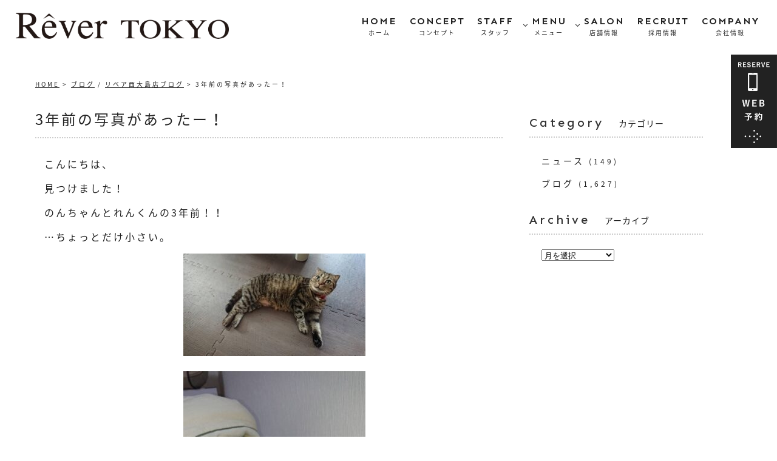

--- FILE ---
content_type: text/html; charset=UTF-8
request_url: https://grs.tokyo/13985/
body_size: 15689
content:
<!DOCTYPE html>
<!--[if lt IE 7 ]><html class="ie ie6" lang="ja"> <![endif]-->
<!--[if IE 7 ]><html class="ie ie7" lang="ja"> <![endif]-->
<!--[if IE 8 ]><html class="ie ie8" lang="ja"> <![endif]-->
<!--[if IE 9 ]><html class="ie ie9" lang="ja"> <![endif]-->
<!--[if (gt IE 9)|!(IE)]><!-->
<html class="" lang="ja">
<head>
<meta charset="UTF-8">
<meta http-equiv="X-UA-Compatible" content="IE=edge">

<meta http-equiv="Content-Type" content="text/html; charset=UTF-8" />
<meta http-equiv="Content-Style-Type" content="text/css" />
<meta http-equiv="Content-Script-Type" content="text/javascript" />
<meta name="viewport" content="width=device-width" />
<link href="https://grs.tokyo/wp-content/themes/homepage6/style.css" rel="stylesheet" type="text/css" />
<link href="https://grs.tokyo/wp-content/themes/homepage6/style_sp.css" rel="stylesheet" type="text/css" />
<link href="https://grs.tokyo/wp-content/themes/homepage6/style_header1.css" rel="stylesheet" type="text/css" />
<!-- Google Tag Manager -->
<script>(function(w,d,s,l,i){w[l]=w[l]||[];w[l].push({'gtm.start':
new Date().getTime(),event:'gtm.js'});var f=d.getElementsByTagName(s)[0],
j=d.createElement(s),dl=l!='dataLayer'?'&l='+l:'';j.async=true;j.src=
'https://www.googletagmanager.com/gtm.js?id='+i+dl;f.parentNode.insertBefore(j,f);
})(window,document,'script','dataLayer','GTM-MG8HL3P');</script>
<!-- End Google Tag Manager -->
<style type="text/css">
.loading {
	width: 100%;
	height: 100%;
	background: rgba(255,255,255,1.0);
	position: fixed;
	top: 0;
	left: 0;
	z-index: 20000;
}
.loading img {
	width: 40px;
	height: 40px;
	position: absolute;
	top: 50%;
	left: 50%;
	margin-top: -20px;
	margin-left: -20px;
}



img {
	image-rendering: -webkit-optimize-contrast;
}
/* 英語 フォントファミリー */

.font_en, .font_en li, .font_en_p p, .font_en_main {
	font-weight: 500;
	font-family: "Sen", sans-serif;
}
.font_en2, .font_en2 li, .font_en2 p, .font_en2_main {
	font-weight: 600;
	font-family: "Sen", sans-serif;
}
.font_en3, .font_en3 li, .font_en3 p, .font_en3_main {
	font-weight: 600;
	font-family: 'Crimson Text', serif;
}
/* 日本語 フォントファミリー */
.font_jp, .font_jp_li li, .font_jp_p p {
	font-family: "Noto Sans Japanese", san-serif;
}
/* ナビ　フォントファミリー */
.font_en_navi li a {
	font-weight: 600;
	font-family: "Sen", sans-serif;
}
.font_en_navi li a span {
	font-family: "Noto Sans Japanese", san-serif;
}
#nav-content/*アコーディオン用*/ .toggle_nav_title span, #nav-content ul li a span {
	font-family: "Noto Sans Japanese", san-serif;
}
#footer_wrap .foot_navi li a span {
	font-family: "Noto Sans Japanese", san-serif;
}
/* ナビにドロップシャドウ */
#nav-drawer	.font_en_navi li a {
	text-shadow:
	0px 0px 1px #ffffff,
	0px 0px 1px #ffffff,
	0px 0px 3px #ffffff,
	0px 0px 3px #ffffff;
}
#nav-drawer	.font_en_navi li a.toggle_nav_title_pc:after {
/* 白フチ風のクッキリ影 */
  filter: drop-shadow(1px 0 0 white)
          drop-shadow(-1px 0 0 white)
          drop-shadow(0 1px 0 white)
          drop-shadow(0 -1px 0 white);
}




#nav-drawer	.font_en_navi li.nav_waku a{
	text-shadow: none;
}
/*※ フォントサイズ 強制指定 ※*/
#txt_id .txt13, #txt_id .txt13 p{
	font-size:12px;
}
#txt_id .txt12, #txt_id .txt12 p{
	font-size:12px;
}
#txt_id .txt12, #txt_id .txt12 p{
	font-size:12px;
}

/*　ふち文字　*/
.fuchimoji_f2 p,
.fuchimoji_f2{
  -webkit-text-stroke: 2px #FFF;
  text-stroke: 2px #FFF;
  paint-order: stroke;
}

#txt_id .line_h_1_6,#txt_id .line_h_1_6 p,#txt_id .line_h_1_6 li{line-height:1.6;}

/* 文字カラー */
.color_salon_01_th th p, .color_salon_01, .color_salon_01 p {
	color: #3e7155;/*グリーン*/
}
.color_salon_01_2 p, .color_salon_01_2 {
	color: #74b0c6;/*背景より少し薄いグリーン*/
}

/* 背景カラー  */
.bg_salon_01 {
	background: #90b9b4;/*青グリーン*/
}
.bg_salon_02 {
	background: #81c3db;/*スカイブルー*/
}
.bg_salon_03 {
	background: #f2ebe1;/*薄茶*/
}

.bg_touka_salon_01{
	background:rgba(183,221,213,0.7);
}

/* 背景画像 */

.bg_salon_11 {
 background:url(https://grs.tokyo/wp-content/themes/homepage6/images/all/bg_salon_11.gif) left bottom no-repeat;
	background-size: 600px;
}
/* ボーダー  */
.border_salon_01{
	border:solid #a99777 2px;
}
.border_salon_01_2{
	border:solid #a99777 1px;
}
.border_salon_02{
	border-bottom:solid #a99777 1px;
}



.text_border_eme_green_200{
	padding-top:5px;
	padding-bottom:5px;
	border-bottom:dotted 3px #83bda9;
}

/* ボックスウィズ  */

.box_width_none1350{
	width:100%;
	margin-left:auto;
	margin-right:auto;
	overflow:hidden;
}
.box_width_none1350{max-width:1350px;}



/* カレンダー  */
.heading.my-calendar-month span{
	color:#fff;
}
/* カレント  */

#carrent_01 a{
	color:#fff;
	background:#222;
}
/*リストや番号リストの有効化*/

.ul_disc .text_box ul{
	margin-bottom:20px;
  }
.ul_disc .text_box ul li{
	margin-bottom:5px;
  margin-left: 20px;
  list-style-type: disc;
  list-style-position: outside;
  }
.ul_disc ul li::marker{
	color:#008080;
}  

.ol_disc .text_box ol{
	margin-bottom:20px;
  }
.ol_disc .text_box ol li{
	margin-bottom:5px;
  margin-left:30px;
  list-style-type: decimal;
  list-style-position: outside;
  }
.ol_disc ol li::marker{
	color:#008080;
	font-size:26px;
	font-family: "Sen", sans-serif;
}  
  

/*背景画像 before*/

.bg_photo_b01top:before {
	content: "";
	display: inline-block;
 background:url(https://grs.tokyo/wp-content/themes/homepage6/images/all/bg_photo_b01.gif) no-repeat center center/contain;
	width: 150px;
	height: 150px;
	position: absolute;
	right: 2%;
	bottom: 30%;
}




/*-----youtube動画-----*/

.youtube {
position: relative;
padding-bottom: 56.25%;
height: 0;
overflow: hidden;
max-width: 100%;
}

.youtube iframe {
position: absolute;
top: 0;
left: 0;
width: 100%;
height: 100%;
}

/* アニメーション 徐々に文字を表示*/
.fade-in {
  opacity: 0;
  transform: translateY(20px); /* 少し下から */
  animation: fadeInUp 1.2s ease-out forwards;
}

@keyframes fadeInUp {
  0% {
    opacity: 0;
    transform: translateY(20px);
  }
  100% {
    opacity: 1;
    transform: translateY(0);
  }
}

.fade-in-delay {
  opacity: 0;
  transform: translateY(20px); /* 少し下から浮かび上がる感じ */
  animation: fadeInUp 0.6s ease-out forwards;
  animation-delay: 0.7s; /* ← 1秒待ってからアニメーション開始 */
}

@keyframes fadeInUp {
  0% {
    opacity: 0;
    transform: translateY(20px);
  }
  100% {
    opacity: 1;
    transform: translateY(0);
  }
}



/* アニメーション */
.animated {
	animation: move-y .5s infinite alternate ease-in-out;
	display: inline-block;
	color: red;
}

@keyframes move-y {
 from {
 transform: translateY(0);
}
to {
	transform: translateY(10px);
}
}

/*■■ ipad・タブレット・スマホ共通 ■■*/
@media screen and (max-width: 960px) {
/* ヘッダー黒（ブラック）用でスペース取る */
.head_brack {
	padding-bottom: 110px;
}
}
/*◇◇ タブレット・スマホ以上 ◇◇*/
@media screen and (min-width: 768px) {
.bg_pc_none {
	background: none;
}
.fuchimoji_navi li,
.fuchimoji_navi li a{
	/*ふち文字*/
  -webkit-text-stroke: 2px #FFF;
  text-stroke: 2px #FFF;
  paint-order: stroke;
}

.fuchimoji_navi li.nav_waku,
.fuchimoji_navi li.nav_waku a{
	/*ふち文字*/
  -webkit-text-stroke:0;
  text-stroke:0;
  paint-order:normal;
}
.fuchimoji_navi li a.toggle_nav_title_pc:after {
/* 白フチ風のクッキリ影 */
  filter: drop-shadow(1px 0 0 white)
          drop-shadow(-1px 0 0 white)
          drop-shadow(0 1px 0 white)
          drop-shadow(0 -1px 0 white);
}





}
/*■■ タブレット・スマホ共通 ■■*/
@media screen and (max-width: 767px) {
.bg_salon_img02 {
 background:url(https://grs.tokyo/wp-content/themes/homepage6/images/all/bg_salon_02.jpg) center top repeat;
	background-size: 200%;
}
.bg_sp_none {
	background: none;
}
}

/*■■ スマホ共通　■■*/
@media screen and (max-width: 480px) {
/* ヘッダー黒（ブラック）用でスペース取る */
.head_brack {
	padding-bottom: 100px;
}
}
</style>
<!--[if lt IE 9]>
<script src="http://css3-mediaqueries-js.googlecode.com/svn/trunk/css3-mediaqueries.js"></script>
<![endif]-->

<!--[if lt IE 9]>
<script src="http://html5shiv.googlecode.com/svn/trunk/html5.js"></script>
<![endif]-->

<script src="https://grs.tokyo/wp-content/themes/homepage6/js/respond.min.js"></script>
<script src="https://ajax.googleapis.com/ajax/libs/jquery/3.7.1/jquery.min.js"></script>
<script>
$(window).on('load', function(){
	$('.loading').fadeOut();	
});
</script>
<script type="text/javascript">
//複数パララックス
var parallaxBkImg = function(){
   $(window).on('load resize', function() {
     $(window).on('load scroll', function(){
       var $winTop = $(window).scrollTop();
       var $target = $('.cd-fixed-bg');
       var $winWidth = $(window).width();
       if($winWidth < 767) {
         $target.each(function(index){
           var $position = $winTop - $target.eq(index).offset().top;
           if($winTop > $target.eq(index).offset().top - 800) {
             $target.eq(index).css({
               'background-position-y': $position * .4
             });
           }
         });
       }
     });
   });
 }();
</script>
<script>
if (window.matchMedia( "(max-width: 768px)" ).matches) {
/* ウィンドウサイズが 768px以下の場合のコード */
/* SNSボタン */
$(function() {
  var pagetop = $('#sns_fixed');
  $(window).scroll(function () {
    if ($(this).scrollTop() > 100) {
      pagetop.fadeIn();
     }else {
      pagetop.fadeOut();
    }
  });
});
}
</script>
<script>
$(function(){
/* ノーマルアコーディオン */
	$('.toggle_cont_title').on('click',function() {
		$(this).toggleClass('selected');
		$(this).next().slideToggle();
		$('.toggle_cont_title').not($(this)).next().slideUp();
		$('.toggle_cont_title').not($(this)).removeClass('selected');
	});
/* ナビアコーディオン */
	$('.toggle_nav_title').on('click',function() {
		$(this).toggleClass('selected');
		$(this).next().slideToggle();
		$('.toggle_nav_title').not($(this)).next().slideUp();
		$('.toggle_nav_title').not($(this)).removeClass('selected');
	});
});
</script>
<script src="https://grs.tokyo/wp-content/themes/homepage6/js/navi1.js" type="text/javascript"></script>
<script src="https://grs.tokyo/wp-content/themes/homepage6/js/fadein.js" type="text/javascript"></script>
<link rel="alternate" type="application/rss+xml" title="【公式】西大島、東大島、大島、一之江の美容室｜Rever tokyo（リベアトウキョウ） RSS Feed" href="https://grs.tokyo/feed/" />
<link rel="alternate" type="application/atom+xml" title="【公式】西大島、東大島、大島、一之江の美容室｜Rever tokyo（リベアトウキョウ） Atom Feed" href="https://grs.tokyo/feed/atom/" />
<link rel="pingback" href="https://grs.tokyo/xmlrpc.php" />
<link rel="shortcut icon" href="https://grs.tokyo/wp-content/themes/homepage6/favicon.ico" />
<!--■■■ Google アナリティクス ■■■-->
<!-- Google tag (gtag.js) -->
<script async src="https://www.googletagmanager.com/gtag/js?id=G-XDCT7M0VKM"></script>
<script>
  window.dataLayer = window.dataLayer || [];
  function gtag(){dataLayer.push(arguments);}
  gtag('js', new Date());

  gtag('config', 'G-XDCT7M0VKM');
</script>

<!-- Google tag (gtag.js) 追加タグ-->
<script async src="https://www.googletagmanager.com/gtag/js?id=AW-11313638521"></script>
<script>
  window.dataLayer = window.dataLayer || [];
  function gtag(){dataLayer.push(arguments);}
  gtag('js', new Date());

  gtag('config', 'AW-11313638521');
</script>	<style>img:is([sizes="auto" i], [sizes^="auto," i]) { contain-intrinsic-size: 3000px 1500px }</style>
	
		<!-- All in One SEO 4.9.3 - aioseo.com -->
		<title>3年前の写真があったー！ | 【公式】西大島、東大島、大島、一之江の美容室｜Rever tokyo（リベアトウキョウ）</title>
	<meta name="description" content="こんにちは、 見つけました！ のんちゃんとれんくんの3年前！！ …ちょっとだけ小さい。 今がだい" />
	<meta name="robots" content="max-image-preview:large" />
	<meta name="author" content="grs"/>
	<link rel="canonical" href="https://grs.tokyo/13985/" />
	<meta name="generator" content="All in One SEO (AIOSEO) 4.9.3" />
		<meta property="og:locale" content="ja_JP" />
		<meta property="og:site_name" content="【公式】西大島、東大島、大島、一之江の美容室｜Rever tokyo（リベアトウキョウ） | 西大島、東大島、大島、一之江の美容室、Rever tokyo（リベアトウキョウ）。ホットペッパーよりお得な割引有ります。口コミも人気の美容院は複数店舗を営業中！ ヘッドスパやトリートメントなどの癒しメニューをご用意しております。是非ご来店ください。" />
		<meta property="og:type" content="article" />
		<meta property="og:title" content="3年前の写真があったー！ | 【公式】西大島、東大島、大島、一之江の美容室｜Rever tokyo（リベアトウキョウ）" />
		<meta property="og:description" content="こんにちは、 見つけました！ のんちゃんとれんくんの3年前！！ …ちょっとだけ小さい。 今がだい" />
		<meta property="og:url" content="https://grs.tokyo/13985/" />
		<meta property="article:published_time" content="2021-07-09T13:07:02+00:00" />
		<meta property="article:modified_time" content="2021-07-09T13:07:02+00:00" />
		<meta name="twitter:card" content="summary" />
		<meta name="twitter:title" content="3年前の写真があったー！ | 【公式】西大島、東大島、大島、一之江の美容室｜Rever tokyo（リベアトウキョウ）" />
		<meta name="twitter:description" content="こんにちは、 見つけました！ のんちゃんとれんくんの3年前！！ …ちょっとだけ小さい。 今がだい" />
		<script type="application/ld+json" class="aioseo-schema">
			{"@context":"https:\/\/schema.org","@graph":[{"@type":"Article","@id":"https:\/\/grs.tokyo\/13985\/#article","name":"3\u5e74\u524d\u306e\u5199\u771f\u304c\u3042\u3063\u305f\u30fc\uff01 | \u3010\u516c\u5f0f\u3011\u897f\u5927\u5cf6\u3001\u6771\u5927\u5cf6\u3001\u5927\u5cf6\u3001\u4e00\u4e4b\u6c5f\u306e\u7f8e\u5bb9\u5ba4\uff5cRever tokyo\uff08\u30ea\u30d9\u30a2\u30c8\u30a6\u30ad\u30e7\u30a6\uff09","headline":"3\u5e74\u524d\u306e\u5199\u771f\u304c\u3042\u3063\u305f\u30fc\uff01","author":{"@id":"https:\/\/grs.tokyo\/author\/grs\/#author"},"publisher":{"@id":"https:\/\/grs.tokyo\/#organization"},"image":{"@type":"ImageObject","url":"https:\/\/grs.tokyo\/wp-content\/uploads\/2021\/07\/8556A470-474D-4486-A135-4C551D327358.jpeg","width":1370,"height":771},"datePublished":"2021-07-09T22:07:02+09:00","dateModified":"2021-07-09T22:07:02+09:00","inLanguage":"ja","mainEntityOfPage":{"@id":"https:\/\/grs.tokyo\/13985\/#webpage"},"isPartOf":{"@id":"https:\/\/grs.tokyo\/13985\/#webpage"},"articleSection":"\u30d6\u30ed\u30b0, \u30ea\u30d9\u30a2\u897f\u5927\u5cf6\u5e97\u30d6\u30ed\u30b0"},{"@type":"BreadcrumbList","@id":"https:\/\/grs.tokyo\/13985\/#breadcrumblist","itemListElement":[{"@type":"ListItem","@id":"https:\/\/grs.tokyo#listItem","position":1,"name":"Home","item":"https:\/\/grs.tokyo","nextItem":{"@type":"ListItem","@id":"https:\/\/grs.tokyo\/category\/blog\/#listItem","name":"\u30d6\u30ed\u30b0"}},{"@type":"ListItem","@id":"https:\/\/grs.tokyo\/category\/blog\/#listItem","position":2,"name":"\u30d6\u30ed\u30b0","item":"https:\/\/grs.tokyo\/category\/blog\/","nextItem":{"@type":"ListItem","@id":"https:\/\/grs.tokyo\/category\/blog\/rever_nishi\/#listItem","name":"\u30ea\u30d9\u30a2\u897f\u5927\u5cf6\u5e97\u30d6\u30ed\u30b0"},"previousItem":{"@type":"ListItem","@id":"https:\/\/grs.tokyo#listItem","name":"Home"}},{"@type":"ListItem","@id":"https:\/\/grs.tokyo\/category\/blog\/rever_nishi\/#listItem","position":3,"name":"\u30ea\u30d9\u30a2\u897f\u5927\u5cf6\u5e97\u30d6\u30ed\u30b0","item":"https:\/\/grs.tokyo\/category\/blog\/rever_nishi\/","nextItem":{"@type":"ListItem","@id":"https:\/\/grs.tokyo\/13985\/#listItem","name":"3\u5e74\u524d\u306e\u5199\u771f\u304c\u3042\u3063\u305f\u30fc\uff01"},"previousItem":{"@type":"ListItem","@id":"https:\/\/grs.tokyo\/category\/blog\/#listItem","name":"\u30d6\u30ed\u30b0"}},{"@type":"ListItem","@id":"https:\/\/grs.tokyo\/13985\/#listItem","position":4,"name":"3\u5e74\u524d\u306e\u5199\u771f\u304c\u3042\u3063\u305f\u30fc\uff01","previousItem":{"@type":"ListItem","@id":"https:\/\/grs.tokyo\/category\/blog\/rever_nishi\/#listItem","name":"\u30ea\u30d9\u30a2\u897f\u5927\u5cf6\u5e97\u30d6\u30ed\u30b0"}}]},{"@type":"Organization","@id":"https:\/\/grs.tokyo\/#organization","name":"\u3010\u516c\u5f0f\u3011\u897f\u5927\u5cf6\u3001\u6771\u5927\u5cf6\u3001\u4e00\u4e4b\u6c5f\u306e\u7f8e\u5bb9\u5ba4\uff5cRever tokyo\uff08\u30ea\u30d9\u30a2\u30c8\u30fc\u30ad\u30e7\u30fc\uff09","description":"\u897f\u5927\u5cf6\u3001\u6771\u5927\u5cf6\u3001\u5927\u5cf6\u3001\u4e00\u4e4b\u6c5f\u306e\u7f8e\u5bb9\u5ba4\u3001Rever tokyo\uff08\u30ea\u30d9\u30a2\u30c8\u30a6\u30ad\u30e7\u30a6\uff09\u3002\u30db\u30c3\u30c8\u30da\u30c3\u30d1\u30fc\u3088\u308a\u304a\u5f97\u306a\u5272\u5f15\u6709\u308a\u307e\u3059\u3002\u53e3\u30b3\u30df\u3082\u4eba\u6c17\u306e\u7f8e\u5bb9\u9662\u306f\u8907\u6570\u5e97\u8217\u3092\u55b6\u696d\u4e2d\uff01 \u30d8\u30c3\u30c9\u30b9\u30d1\u3084\u30c8\u30ea\u30fc\u30c8\u30e1\u30f3\u30c8\u306a\u3069\u306e\u7652\u3057\u30e1\u30cb\u30e5\u30fc\u3092\u3054\u7528\u610f\u3057\u3066\u304a\u308a\u307e\u3059\u3002\u662f\u975e\u3054\u6765\u5e97\u304f\u3060\u3055\u3044\u3002","url":"https:\/\/grs.tokyo\/"},{"@type":"Person","@id":"https:\/\/grs.tokyo\/author\/grs\/#author","url":"https:\/\/grs.tokyo\/author\/grs\/","name":"grs","image":{"@type":"ImageObject","@id":"https:\/\/grs.tokyo\/13985\/#authorImage","url":"https:\/\/secure.gravatar.com\/avatar\/e48a3c89aec5ca3f5863ef8554b3787740a6927d489c19c28376addf4b6416d0?s=96&d=mm&r=g","width":96,"height":96,"caption":"grs"}},{"@type":"WebPage","@id":"https:\/\/grs.tokyo\/13985\/#webpage","url":"https:\/\/grs.tokyo\/13985\/","name":"3\u5e74\u524d\u306e\u5199\u771f\u304c\u3042\u3063\u305f\u30fc\uff01 | \u3010\u516c\u5f0f\u3011\u897f\u5927\u5cf6\u3001\u6771\u5927\u5cf6\u3001\u5927\u5cf6\u3001\u4e00\u4e4b\u6c5f\u306e\u7f8e\u5bb9\u5ba4\uff5cRever tokyo\uff08\u30ea\u30d9\u30a2\u30c8\u30a6\u30ad\u30e7\u30a6\uff09","description":"\u3053\u3093\u306b\u3061\u306f\u3001 \u898b\u3064\u3051\u307e\u3057\u305f\uff01 \u306e\u3093\u3061\u3083\u3093\u3068\u308c\u3093\u304f\u3093\u306e3\u5e74\u524d\uff01\uff01 \u2026\u3061\u3087\u3063\u3068\u3060\u3051\u5c0f\u3055\u3044\u3002 \u4eca\u304c\u3060\u3044","inLanguage":"ja","isPartOf":{"@id":"https:\/\/grs.tokyo\/#website"},"breadcrumb":{"@id":"https:\/\/grs.tokyo\/13985\/#breadcrumblist"},"author":{"@id":"https:\/\/grs.tokyo\/author\/grs\/#author"},"creator":{"@id":"https:\/\/grs.tokyo\/author\/grs\/#author"},"image":{"@type":"ImageObject","url":"https:\/\/grs.tokyo\/wp-content\/uploads\/2021\/07\/8556A470-474D-4486-A135-4C551D327358.jpeg","@id":"https:\/\/grs.tokyo\/13985\/#mainImage","width":1370,"height":771},"primaryImageOfPage":{"@id":"https:\/\/grs.tokyo\/13985\/#mainImage"},"datePublished":"2021-07-09T22:07:02+09:00","dateModified":"2021-07-09T22:07:02+09:00"},{"@type":"WebSite","@id":"https:\/\/grs.tokyo\/#website","url":"https:\/\/grs.tokyo\/","name":"\u3010\u516c\u5f0f\u3011\u897f\u5927\u5cf6\u3001\u6771\u5927\u5cf6\u3001\u5927\u5cf6\u3001\u4e00\u4e4b\u6c5f\u306e\u7f8e\u5bb9\u5ba4\uff5cRever tokyo\uff08\u30ea\u30d9\u30a2\u30c8\u30a6\u30ad\u30e7\u30a6\uff09","description":"\u897f\u5927\u5cf6\u3001\u6771\u5927\u5cf6\u3001\u5927\u5cf6\u3001\u4e00\u4e4b\u6c5f\u306e\u7f8e\u5bb9\u5ba4\u3001Rever tokyo\uff08\u30ea\u30d9\u30a2\u30c8\u30a6\u30ad\u30e7\u30a6\uff09\u3002\u30db\u30c3\u30c8\u30da\u30c3\u30d1\u30fc\u3088\u308a\u304a\u5f97\u306a\u5272\u5f15\u6709\u308a\u307e\u3059\u3002\u53e3\u30b3\u30df\u3082\u4eba\u6c17\u306e\u7f8e\u5bb9\u9662\u306f\u8907\u6570\u5e97\u8217\u3092\u55b6\u696d\u4e2d\uff01 \u30d8\u30c3\u30c9\u30b9\u30d1\u3084\u30c8\u30ea\u30fc\u30c8\u30e1\u30f3\u30c8\u306a\u3069\u306e\u7652\u3057\u30e1\u30cb\u30e5\u30fc\u3092\u3054\u7528\u610f\u3057\u3066\u304a\u308a\u307e\u3059\u3002\u662f\u975e\u3054\u6765\u5e97\u304f\u3060\u3055\u3044\u3002","inLanguage":"ja","publisher":{"@id":"https:\/\/grs.tokyo\/#organization"}}]}
		</script>
		<!-- All in One SEO -->

<link rel="alternate" type="application/rss+xml" title="【公式】西大島、東大島、大島、一之江の美容室｜Rever tokyo（リベアトウキョウ） &raquo; 3年前の写真があったー！ のコメントのフィード" href="https://grs.tokyo/13985/feed/" />
<script type="text/javascript">
/* <![CDATA[ */
window._wpemojiSettings = {"baseUrl":"https:\/\/s.w.org\/images\/core\/emoji\/16.0.1\/72x72\/","ext":".png","svgUrl":"https:\/\/s.w.org\/images\/core\/emoji\/16.0.1\/svg\/","svgExt":".svg","source":{"concatemoji":"https:\/\/grs.tokyo\/wp-includes\/js\/wp-emoji-release.min.js?ver=6.8.3"}};
/*! This file is auto-generated */
!function(s,n){var o,i,e;function c(e){try{var t={supportTests:e,timestamp:(new Date).valueOf()};sessionStorage.setItem(o,JSON.stringify(t))}catch(e){}}function p(e,t,n){e.clearRect(0,0,e.canvas.width,e.canvas.height),e.fillText(t,0,0);var t=new Uint32Array(e.getImageData(0,0,e.canvas.width,e.canvas.height).data),a=(e.clearRect(0,0,e.canvas.width,e.canvas.height),e.fillText(n,0,0),new Uint32Array(e.getImageData(0,0,e.canvas.width,e.canvas.height).data));return t.every(function(e,t){return e===a[t]})}function u(e,t){e.clearRect(0,0,e.canvas.width,e.canvas.height),e.fillText(t,0,0);for(var n=e.getImageData(16,16,1,1),a=0;a<n.data.length;a++)if(0!==n.data[a])return!1;return!0}function f(e,t,n,a){switch(t){case"flag":return n(e,"\ud83c\udff3\ufe0f\u200d\u26a7\ufe0f","\ud83c\udff3\ufe0f\u200b\u26a7\ufe0f")?!1:!n(e,"\ud83c\udde8\ud83c\uddf6","\ud83c\udde8\u200b\ud83c\uddf6")&&!n(e,"\ud83c\udff4\udb40\udc67\udb40\udc62\udb40\udc65\udb40\udc6e\udb40\udc67\udb40\udc7f","\ud83c\udff4\u200b\udb40\udc67\u200b\udb40\udc62\u200b\udb40\udc65\u200b\udb40\udc6e\u200b\udb40\udc67\u200b\udb40\udc7f");case"emoji":return!a(e,"\ud83e\udedf")}return!1}function g(e,t,n,a){var r="undefined"!=typeof WorkerGlobalScope&&self instanceof WorkerGlobalScope?new OffscreenCanvas(300,150):s.createElement("canvas"),o=r.getContext("2d",{willReadFrequently:!0}),i=(o.textBaseline="top",o.font="600 32px Arial",{});return e.forEach(function(e){i[e]=t(o,e,n,a)}),i}function t(e){var t=s.createElement("script");t.src=e,t.defer=!0,s.head.appendChild(t)}"undefined"!=typeof Promise&&(o="wpEmojiSettingsSupports",i=["flag","emoji"],n.supports={everything:!0,everythingExceptFlag:!0},e=new Promise(function(e){s.addEventListener("DOMContentLoaded",e,{once:!0})}),new Promise(function(t){var n=function(){try{var e=JSON.parse(sessionStorage.getItem(o));if("object"==typeof e&&"number"==typeof e.timestamp&&(new Date).valueOf()<e.timestamp+604800&&"object"==typeof e.supportTests)return e.supportTests}catch(e){}return null}();if(!n){if("undefined"!=typeof Worker&&"undefined"!=typeof OffscreenCanvas&&"undefined"!=typeof URL&&URL.createObjectURL&&"undefined"!=typeof Blob)try{var e="postMessage("+g.toString()+"("+[JSON.stringify(i),f.toString(),p.toString(),u.toString()].join(",")+"));",a=new Blob([e],{type:"text/javascript"}),r=new Worker(URL.createObjectURL(a),{name:"wpTestEmojiSupports"});return void(r.onmessage=function(e){c(n=e.data),r.terminate(),t(n)})}catch(e){}c(n=g(i,f,p,u))}t(n)}).then(function(e){for(var t in e)n.supports[t]=e[t],n.supports.everything=n.supports.everything&&n.supports[t],"flag"!==t&&(n.supports.everythingExceptFlag=n.supports.everythingExceptFlag&&n.supports[t]);n.supports.everythingExceptFlag=n.supports.everythingExceptFlag&&!n.supports.flag,n.DOMReady=!1,n.readyCallback=function(){n.DOMReady=!0}}).then(function(){return e}).then(function(){var e;n.supports.everything||(n.readyCallback(),(e=n.source||{}).concatemoji?t(e.concatemoji):e.wpemoji&&e.twemoji&&(t(e.twemoji),t(e.wpemoji)))}))}((window,document),window._wpemojiSettings);
/* ]]> */
</script>
<style id='wp-emoji-styles-inline-css' type='text/css'>

	img.wp-smiley, img.emoji {
		display: inline !important;
		border: none !important;
		box-shadow: none !important;
		height: 1em !important;
		width: 1em !important;
		margin: 0 0.07em !important;
		vertical-align: -0.1em !important;
		background: none !important;
		padding: 0 !important;
	}
</style>
<link rel='stylesheet' id='wp-block-library-css' href='https://grs.tokyo/wp-includes/css/dist/block-library/style.min.css?ver=6.8.3' type='text/css' media='all' />
<style id='classic-theme-styles-inline-css' type='text/css'>
/*! This file is auto-generated */
.wp-block-button__link{color:#fff;background-color:#32373c;border-radius:9999px;box-shadow:none;text-decoration:none;padding:calc(.667em + 2px) calc(1.333em + 2px);font-size:1.125em}.wp-block-file__button{background:#32373c;color:#fff;text-decoration:none}
</style>
<link rel='stylesheet' id='aioseo/css/src/vue/standalone/blocks/table-of-contents/global.scss-css' href='https://grs.tokyo/wp-content/plugins/all-in-one-seo-pack/dist/Lite/assets/css/table-of-contents/global.e90f6d47.css?ver=4.9.3' type='text/css' media='all' />
<link rel='stylesheet' id='contact-form-7-css' href='https://grs.tokyo/wp-content/plugins/contact-form-7/includes/css/styles.css?ver=6.1.4' type='text/css' media='all' />
<link rel='stylesheet' id='responsive-lightbox-tosrus-css' href='https://grs.tokyo/wp-content/plugins/responsive-lightbox/assets/tosrus/jquery.tosrus.min.css?ver=2.5.0' type='text/css' media='all' />
<script type="text/javascript" src="https://grs.tokyo/wp-includes/js/jquery/jquery.min.js?ver=3.7.1" id="jquery-core-js"></script>
<script type="text/javascript" src="https://grs.tokyo/wp-includes/js/jquery/jquery-migrate.min.js?ver=3.4.1" id="jquery-migrate-js"></script>
<script type="text/javascript" src="https://grs.tokyo/wp-content/plugins/responsive-lightbox/assets/dompurify/purify.min.js?ver=3.3.1" id="dompurify-js"></script>
<script type="text/javascript" id="responsive-lightbox-sanitizer-js-before">
/* <![CDATA[ */
window.RLG = window.RLG || {}; window.RLG.sanitizeAllowedHosts = ["youtube.com","www.youtube.com","youtu.be","vimeo.com","player.vimeo.com"];
/* ]]> */
</script>
<script type="text/javascript" src="https://grs.tokyo/wp-content/plugins/responsive-lightbox/js/sanitizer.js?ver=2.6.1" id="responsive-lightbox-sanitizer-js"></script>
<script type="text/javascript" src="https://grs.tokyo/wp-content/plugins/responsive-lightbox/assets/tosrus/jquery.tosrus.min.js?ver=2.5.0" id="responsive-lightbox-tosrus-js"></script>
<script type="text/javascript" src="https://grs.tokyo/wp-includes/js/underscore.min.js?ver=1.13.7" id="underscore-js"></script>
<script type="text/javascript" src="https://grs.tokyo/wp-content/plugins/responsive-lightbox/assets/infinitescroll/infinite-scroll.pkgd.min.js?ver=4.0.1" id="responsive-lightbox-infinite-scroll-js"></script>
<script type="text/javascript" id="responsive-lightbox-js-before">
/* <![CDATA[ */
var rlArgs = {"script":"tosrus","selector":"lightbox","customEvents":"","activeGalleries":true,"effect":"slide","infinite":true,"keys":false,"autoplay":true,"pauseOnHover":false,"timeout":4000,"pagination":true,"paginationType":"thumbnails","closeOnClick":true,"woocommerce_gallery":false,"ajaxurl":"https:\/\/grs.tokyo\/wp-admin\/admin-ajax.php","nonce":"cf7d24c8ea","preview":false,"postId":13985,"scriptExtension":false};
/* ]]> */
</script>
<script type="text/javascript" src="https://grs.tokyo/wp-content/plugins/responsive-lightbox/js/front.js?ver=2.6.1" id="responsive-lightbox-js"></script>
<link rel="https://api.w.org/" href="https://grs.tokyo/wp-json/" /><link rel="alternate" title="JSON" type="application/json" href="https://grs.tokyo/wp-json/wp/v2/posts/13985" /><link rel="EditURI" type="application/rsd+xml" title="RSD" href="https://grs.tokyo/xmlrpc.php?rsd" />
<meta name="generator" content="WordPress 6.8.3" />
<link rel='shortlink' href='https://grs.tokyo/?p=13985' />
<link rel="alternate" title="oEmbed (JSON)" type="application/json+oembed" href="https://grs.tokyo/wp-json/oembed/1.0/embed?url=https%3A%2F%2Fgrs.tokyo%2F13985%2F" />
<link rel="alternate" title="oEmbed (XML)" type="text/xml+oembed" href="https://grs.tokyo/wp-json/oembed/1.0/embed?url=https%3A%2F%2Fgrs.tokyo%2F13985%2F&#038;format=xml" />
</head>
<body id="blog">
<a name="top" id="top"></a>
<div id="wrapper">
<!-- ノーマルヘッダー -->

<header>
    <div class="loading"> <img src="https://grs.tokyo/wp-content/themes/homepage6/images/all/loading.gif" /> </div>
    <div id="fixed">
        <div id="head_wrap">
            <div id="head_bottom_cont">
                <div id="logo">
                    <h1><a href="https://grs.tokyo/"><img id="logo_img" src="https://grs.tokyo/wp-content/themes/homepage6/images/all/logo.png" alt="3年前の写真があったー！ | 【公式】西大島、東大島、大島、一之江の美容室｜Rever tokyo（リベアトウキョウ）"> </a></h1>
                </div>
                <div id="nav-drawer">
                    <input id="nav-input" type="checkbox" class="nav-unshown">
                    <label id="nav-open" for="nav-input"> 
                        <!--p class="font_en2 text_letter7" id="nav-title">MENU</p--> 
                        <span></span> </label>
                    <label class="nav-unshown" id="nav-close" for="nav-input"></label>
                    <div id="nav-content">
                        <ul class="font_en_navi  ">
                            <li><a href="https://grs.tokyo/">HOME<span>ホーム</span></a></li>
                            <li><a href="https://grs.tokyo/beginner">CONCEPT<span>コンセプト</span></a></li>
                            <li><a href="https://grs.tokyo/staff">STAFF<span>スタッフ</span></a></li>
                            <li class="pc_nav_none"><a href="https://grs.tokyo/category/topics/">NEWS<span>お知らせ</span></a></li>
                            <li class="gnavi__list nav_long clear_both"> <a class="sp_nav_none toggle_nav_title_pc" href="https://grs.tokyo/menu">MENU<span>メニュー</span></a>
                                <p class="pc_nav_none font_en3 toggle_nav_title">MENU<span class="font_jp">メニュー</span></p>
                                <div class="dropdown__wrap toggle_nav_txt">
                                    <dl class="dropdown__wrap_dl">
                                        <dd>
                                            <p><a class="a_opa" href="https://grs.tokyo/menu/menu_r_nishi/"><span class="text_tr_up1_a">Rêver 西大島店</span></a></p>
                                        </dd>
                                        <dd>
                                            <p><a class="a_opa" href="https://grs.tokyo/menu/menu_r_ichinoe/"><span class="text_tr_up1_a">Rêver 一之江店</span></a></p>
                                        </dd>
                                        <dd>
                                            <p><a class="a_opa" href="https://grs.tokyo/menu/menu_r_higashi/"><span class="text_tr_up1_a">Rêver 東大島店</span></a></p>
                                        </dd>
                                        <dd>
                                            <p><a class="a_opa" href="https://grs.tokyo/menu/menu_r_ojima/"><span class="text_tr_up1_a">Rêver 大島店</span></a></p>
                                        </dd>
                                        <dd>
                                            <p><a class="a_opa" href="https://grs.tokyo/menu/menu_fast/"><span class="text_tr_up1_a">KAIKA 西大島店</span></a></p>
                                        </dd>
                                    </dl>
                                </div>
                            </li>
                            
                            <li class="gnavi__list nav_long clear_both"> <a class="sp_nav_none toggle_nav_title_pc" href="https://grs.tokyo/salon">SALON<span>店舗情報</span></a>
                                <p class="pc_nav_none font_en3 toggle_nav_title">SALON<span class="font_jp">店舗情報</span></p>
                                <div class="dropdown__wrap toggle_nav_txt">
                                    <dl class="dropdown__wrap_dl">
                                        <dd>
                                            <p><a class="a_opa" href="https://grs.tokyo/salon/rever-tokyo-nishi/"><span class="text_tr_up1_a">Rêver 西大島店</span></a></p>
                                        </dd>
                                        <dd>
                                            <p><a class="a_opa" href="https://grs.tokyo/salon/rever-tokyo-ichinoe/"><span class="text_tr_up1_a">Rêver 一之江店</span></a></p>
                                        </dd>
                                        <dd>
                                            <p><a class="a_opa" href="https://grs.tokyo/salon/rever-tokyo-higashi/"><span class="text_tr_up1_a">Rêver 東大島店</span></a></p>
                                        </dd>
                                        <dd>
                                            <p><a class="a_opa" href="https://grs.tokyo/salon/rever-tokyo-ojima/"><span class="text_tr_up1_a">Rêver 大島店</span></a></p>
                                        </dd>
                                        <dd>
                                            <p><a class="a_opa" href="https://grs.tokyo/salon/kaika-nishiooshima/"><span class="text_tr_up1_a">KAIKA 西大島店</span></a></p>
                                        </dd>
                                    </dl>
                                </div>
                            </li>
                            <li><a href="https://grs.tokyo/recruit">RECRUIT<span>採用情報</span></a></li>
                            <li><a href="https://grs.tokyo/company">COMPANY<span>会社情報</span></a></li>
                            <li class="nav_waku pc_nav_none"><a href="https://grs.tokyo/reserve">RESERVE<span>WEB予約</span></a></li>
                                                                                                            </ul>
                    </div>
                </div>
            </div>
        </div>
    </div>
</header>
<div class="long_wrap long_wrap_top">
	<div class="long_wrap_box">
		<div><ul id="breadcrumb_list"><li><a href="https://grs.tokyo">HOME</a></li><li><a href="https://grs.tokyo/category/blog/">ブログ</a> / <a href="https://grs.tokyo/category/rever_nishi/">リベア西大島店ブログ</a></li><li>3年前の写真があったー！</li></ul></div>
		<div id="left_box">
						<h2 id="blog_title">
				3年前の写真があったー！			</h2>
			<div class="post">
				<p>こんにちは、</p>
<p>見つけました！</p>
<p>のんちゃんとれんくんの3年前！！</p>
<p>…ちょっとだけ小さい。</p>
<p><img fetchpriority="high" decoding="async" class="aligncenter size-medium wp-image-13986" src="https://grs.tokyo/wp-content/uploads/2021/07/8556A470-474D-4486-A135-4C551D327358-300x169.jpeg" alt="" width="300" height="169" data-id="13986" srcset="https://grs.tokyo/wp-content/uploads/2021/07/8556A470-474D-4486-A135-4C551D327358-300x169.jpeg 300w, https://grs.tokyo/wp-content/uploads/2021/07/8556A470-474D-4486-A135-4C551D327358-550x310.jpeg 550w, https://grs.tokyo/wp-content/uploads/2021/07/8556A470-474D-4486-A135-4C551D327358.jpeg 1370w" sizes="(max-width: 300px) 100vw, 300px" /></p>
<p><img decoding="async" class="aligncenter size-medium wp-image-13987" src="https://grs.tokyo/wp-content/uploads/2021/07/82AB189D-BA09-44E4-B82C-338FCA30C060-300x533.jpeg" alt="" width="300" height="533" data-id="13987" srcset="https://grs.tokyo/wp-content/uploads/2021/07/82AB189D-BA09-44E4-B82C-338FCA30C060-300x533.jpeg 300w, https://grs.tokyo/wp-content/uploads/2021/07/82AB189D-BA09-44E4-B82C-338FCA30C060-550x977.jpeg 550w, https://grs.tokyo/wp-content/uploads/2021/07/82AB189D-BA09-44E4-B82C-338FCA30C060.jpeg 771w" sizes="(max-width: 300px) 100vw, 300px" /></p>
<p>&nbsp;</p>
<p>今がだいぶ大きくなった感じがわかります。</p>
<p>抱っこすると重たいです。</p>
<p>今はこちら↓</p>
<p><img decoding="async" class="aligncenter size-medium wp-image-13989" src="https://grs.tokyo/wp-content/uploads/2021/07/4EFAAFF9-48E7-47C4-8EDA-69A232E04566-300x400.jpeg" alt="" width="300" height="400" data-id="13989" srcset="https://grs.tokyo/wp-content/uploads/2021/07/4EFAAFF9-48E7-47C4-8EDA-69A232E04566-300x400.jpeg 300w, https://grs.tokyo/wp-content/uploads/2021/07/4EFAAFF9-48E7-47C4-8EDA-69A232E04566-550x733.jpeg 550w, https://grs.tokyo/wp-content/uploads/2021/07/4EFAAFF9-48E7-47C4-8EDA-69A232E04566-1152x1536.jpeg 1152w, https://grs.tokyo/wp-content/uploads/2021/07/4EFAAFF9-48E7-47C4-8EDA-69A232E04566-1536x2048.jpeg 1536w, https://grs.tokyo/wp-content/uploads/2021/07/4EFAAFF9-48E7-47C4-8EDA-69A232E04566-400x533.jpeg 400w, https://grs.tokyo/wp-content/uploads/2021/07/4EFAAFF9-48E7-47C4-8EDA-69A232E04566-scaled.jpeg 1920w" sizes="(max-width: 300px) 100vw, 300px" /> <img loading="lazy" decoding="async" class="aligncenter size-medium wp-image-13990" src="https://grs.tokyo/wp-content/uploads/2021/07/21CEE5F1-0BF8-4A51-8396-3A8526243BB3-300x225.jpeg" alt="" width="300" height="225" data-id="13990" srcset="https://grs.tokyo/wp-content/uploads/2021/07/21CEE5F1-0BF8-4A51-8396-3A8526243BB3-300x225.jpeg 300w, https://grs.tokyo/wp-content/uploads/2021/07/21CEE5F1-0BF8-4A51-8396-3A8526243BB3-550x413.jpeg 550w, https://grs.tokyo/wp-content/uploads/2021/07/21CEE5F1-0BF8-4A51-8396-3A8526243BB3-1536x1152.jpeg 1536w, https://grs.tokyo/wp-content/uploads/2021/07/21CEE5F1-0BF8-4A51-8396-3A8526243BB3.jpeg 2048w" sizes="auto, (max-width: 300px) 100vw, 300px" /></p>
<p>もぐもぐもぐもぐ…たくさん食べるので大きくなってます！</p>
<p>どう運動させようかが毎回の課題です、笑</p>
<p>&nbsp;</p>
<p>これからの成長も楽しみです！</p>
<p>西大島店子安でした</p>
<p>&nbsp;</p>
				<p class="postinfo">
					2021年 7月 9日					｜
					カテゴリー：
					<a href="https://grs.tokyo/category/blog/" rel="category tag">ブログ</a>,<a href="https://grs.tokyo/category/blog/rever_nishi/" rel="category tag">リベア西大島店ブログ</a></a> </p>
			</div>
			<p class="pagelink"> <span class="pageprev">
				&laquo; <a href="https://grs.tokyo/13994/" rel="next">紫陽花の花（一之江店ブログ）</a>				</span> <span class="pagenext">
				<a href="https://grs.tokyo/13962/" rel="prev">夏向きスタイル✨</a> &raquo;				</span> </p>
									<div id="comments">
	<h3 id="comments_title">コメント</h3>
			<div id="respond" class="comment-respond">
		<h3 id="reply-title" class="comment-reply-title">フォーム <small><a rel="nofollow" id="cancel-comment-reply-link" href="/13985/#respond" style="display:none;">コメントをキャンセル</a></small></h3><form action="https://grs.tokyo/wp-comments-post.php" method="post" id="commentform" class="comment-form"><p class="comment-notes"><span id="email-notes">メールアドレスが公開されることはありません。</span> <span class="required-field-message"><span class="required">※</span> が付いている欄は必須項目です</span></p><p class="comment-form-comment"><label for="comment">コメント <span class="required">※</span></label> <textarea id="comment" name="comment" cols="45" rows="8" maxlength="65525" required></textarea></p><p class="comment-form-author"><label for="author">名前 <span class="required">※</span></label> <input id="author" name="author" type="text" value="" size="30" maxlength="245" autocomplete="name" required /></p>
<p class="comment-form-email"><label for="email">メール <span class="required">※</span></label> <input id="email" name="email" type="email" value="" size="30" maxlength="100" aria-describedby="email-notes" autocomplete="email" required /></p>
<p class="comment-form-url"><label for="url">サイト</label> <input id="url" name="url" type="url" value="" size="30" maxlength="200" autocomplete="url" /></p>
<p class="comment-form-cookies-consent"><input id="wp-comment-cookies-consent" name="wp-comment-cookies-consent" type="checkbox" value="yes" /> <label for="wp-comment-cookies-consent">次回のコメントで使用するためブラウザーに自分の名前、メールアドレス、サイトを保存する。</label></p>
<p class="form-submit"><input name="submit" type="submit" id="submit" class="submit" value="送信" /> <input type='hidden' name='comment_post_ID' value='13985' id='comment_post_ID' />
<input type='hidden' name='comment_parent' id='comment_parent' value='0' />
</p><p style="display: none;"><input type="hidden" id="akismet_comment_nonce" name="akismet_comment_nonce" value="bb51be05fb" /></p><p style="display: none !important;" class="akismet-fields-container" data-prefix="ak_"><label>&#916;<textarea name="ak_hp_textarea" cols="45" rows="8" maxlength="100"></textarea></label><input type="hidden" id="ak_js_1" name="ak_js" value="41"/><script>document.getElementById( "ak_js_1" ).setAttribute( "value", ( new Date() ).getTime() );</script></p><p class="tsa_param_field_tsa_" style="display:none;">email confirm<span class="required">*</span><input type="text" name="tsa_email_param_field___" id="tsa_email_param_field___" size="30" value="" />
	</p><p class="tsa_param_field_tsa_2" style="display:none;">post date<span class="required">*</span><input type="text" name="tsa_param_field_tsa_3" id="tsa_param_field_tsa_3" size="30" value="2026-01-16 10:11:13" />
	</p><p id="throwsSpamAway">日本語が含まれない投稿は無視されますのでご注意ください。（スパム対策）</p></form>	</div><!-- #respond -->
	</div>					</div>
		<div id="right_box">
	<div id="blog_sidebar" class="text_letter4">
		<h3><span class="font_en text_letter4">Category　</span>カテゴリー</h3>
		<ul class="blog_sidebar_category">
				<li class="cat-item cat-item-2"><a href="https://grs.tokyo/category/topics/">ニュース</a> (149)
</li>
	<li class="cat-item cat-item-3"><a href="https://grs.tokyo/category/blog/">ブログ</a> (1,627)
</li>
		</ul>
		<!--h3><span>Calendar　</span>カレンダー</h3>
		<ul>
			<table id="wp-calendar" class="wp-calendar-table">
	<caption>2026年1月</caption>
	<thead>
	<tr>
		<th scope="col" aria-label="日曜日">日</th>
		<th scope="col" aria-label="月曜日">月</th>
		<th scope="col" aria-label="火曜日">火</th>
		<th scope="col" aria-label="水曜日">水</th>
		<th scope="col" aria-label="木曜日">木</th>
		<th scope="col" aria-label="金曜日">金</th>
		<th scope="col" aria-label="土曜日">土</th>
	</tr>
	</thead>
	<tbody>
	<tr>
		<td colspan="4" class="pad">&nbsp;</td><td>1</td><td>2</td><td>3</td>
	</tr>
	<tr>
		<td>4</td><td>5</td><td>6</td><td>7</td><td>8</td><td>9</td><td>10</td>
	</tr>
	<tr>
		<td>11</td><td>12</td><td>13</td><td>14</td><td>15</td><td id="today">16</td><td>17</td>
	</tr>
	<tr>
		<td>18</td><td>19</td><td>20</td><td>21</td><td>22</td><td>23</td><td>24</td>
	</tr>
	<tr>
		<td>25</td><td>26</td><td>27</td><td>28</td><td>29</td><td>30</td><td>31</td>
	</tr>
	</tbody>
	</table><nav aria-label="前と次の月" class="wp-calendar-nav">
		<span class="wp-calendar-nav-prev"><a href="https://grs.tokyo/date/2025/12/">&laquo; 12月</a></span>
		<span class="pad">&nbsp;</span>
		<span class="wp-calendar-nav-next">&nbsp;</span>
	</nav>		</ul-->
		<!--h3><span class="font_en text_letter4">New article　</span>新着記事</h3>
		<ul class="blog_sidebar_new">
						<br />
<b>Warning</b>:  Undefined array key 0 in <b>/home/wishsalon02/grs.tokyo/public_html/wp-includes/class-wp-query.php</b> on line <b>3733</b><br />
			<li><a href=""><span><br />
<b>Warning</b>:  Attempt to read property "post_date" on null in <b>/home/wishsalon02/grs.tokyo/public_html/wp-content/themes/homepage6/sidebar.php</b> on line <b>15</b><br />
1970.01.01:</span><br />
				<br />
<b>Warning</b>:  Attempt to read property "post_title" on null in <b>/home/wishsalon02/grs.tokyo/public_html/wp-content/themes/homepage6/sidebar.php</b> on line <b>16</b><br />
 </a></li>
			<br />
<b>Warning</b>:  Undefined array key 0 in <b>/home/wishsalon02/grs.tokyo/public_html/wp-includes/class-wp-query.php</b> on line <b>3863</b><br />
		</ul-->
		<h3><span class="font_en text_letter4">Archive　</span>アーカイブ</h3>
		<ul class="blog_sidebar_archive">
			<select name="archive-dropdown" onChange='document.location.href=this.options[this.selectedIndex].value;'>
				<option value="">月を選択</option>
					<option value='https://grs.tokyo/date/2025/12/'> 2025年12月 &nbsp;(1)</option>
	<option value='https://grs.tokyo/date/2025/11/'> 2025年11月 &nbsp;(1)</option>
	<option value='https://grs.tokyo/date/2025/08/'> 2025年8月 &nbsp;(4)</option>
	<option value='https://grs.tokyo/date/2025/07/'> 2025年7月 &nbsp;(4)</option>
	<option value='https://grs.tokyo/date/2025/06/'> 2025年6月 &nbsp;(6)</option>
	<option value='https://grs.tokyo/date/2025/05/'> 2025年5月 &nbsp;(5)</option>
	<option value='https://grs.tokyo/date/2025/04/'> 2025年4月 &nbsp;(4)</option>
	<option value='https://grs.tokyo/date/2025/03/'> 2025年3月 &nbsp;(6)</option>
	<option value='https://grs.tokyo/date/2025/02/'> 2025年2月 &nbsp;(11)</option>
	<option value='https://grs.tokyo/date/2025/01/'> 2025年1月 &nbsp;(8)</option>
	<option value='https://grs.tokyo/date/2024/12/'> 2024年12月 &nbsp;(8)</option>
	<option value='https://grs.tokyo/date/2024/11/'> 2024年11月 &nbsp;(14)</option>
	<option value='https://grs.tokyo/date/2024/10/'> 2024年10月 &nbsp;(10)</option>
	<option value='https://grs.tokyo/date/2024/09/'> 2024年9月 &nbsp;(10)</option>
	<option value='https://grs.tokyo/date/2024/08/'> 2024年8月 &nbsp;(8)</option>
	<option value='https://grs.tokyo/date/2024/07/'> 2024年7月 &nbsp;(9)</option>
	<option value='https://grs.tokyo/date/2024/06/'> 2024年6月 &nbsp;(12)</option>
	<option value='https://grs.tokyo/date/2024/05/'> 2024年5月 &nbsp;(14)</option>
	<option value='https://grs.tokyo/date/2024/04/'> 2024年4月 &nbsp;(10)</option>
	<option value='https://grs.tokyo/date/2024/03/'> 2024年3月 &nbsp;(10)</option>
	<option value='https://grs.tokyo/date/2024/02/'> 2024年2月 &nbsp;(8)</option>
	<option value='https://grs.tokyo/date/2024/01/'> 2024年1月 &nbsp;(8)</option>
	<option value='https://grs.tokyo/date/2023/12/'> 2023年12月 &nbsp;(8)</option>
	<option value='https://grs.tokyo/date/2023/11/'> 2023年11月 &nbsp;(15)</option>
	<option value='https://grs.tokyo/date/2023/10/'> 2023年10月 &nbsp;(7)</option>
	<option value='https://grs.tokyo/date/2023/09/'> 2023年9月 &nbsp;(14)</option>
	<option value='https://grs.tokyo/date/2023/08/'> 2023年8月 &nbsp;(15)</option>
	<option value='https://grs.tokyo/date/2023/07/'> 2023年7月 &nbsp;(14)</option>
	<option value='https://grs.tokyo/date/2023/06/'> 2023年6月 &nbsp;(15)</option>
	<option value='https://grs.tokyo/date/2023/05/'> 2023年5月 &nbsp;(15)</option>
	<option value='https://grs.tokyo/date/2023/04/'> 2023年4月 &nbsp;(18)</option>
	<option value='https://grs.tokyo/date/2023/03/'> 2023年3月 &nbsp;(16)</option>
	<option value='https://grs.tokyo/date/2023/02/'> 2023年2月 &nbsp;(17)</option>
	<option value='https://grs.tokyo/date/2023/01/'> 2023年1月 &nbsp;(20)</option>
	<option value='https://grs.tokyo/date/2022/12/'> 2022年12月 &nbsp;(22)</option>
	<option value='https://grs.tokyo/date/2022/11/'> 2022年11月 &nbsp;(21)</option>
	<option value='https://grs.tokyo/date/2022/10/'> 2022年10月 &nbsp;(20)</option>
	<option value='https://grs.tokyo/date/2022/09/'> 2022年9月 &nbsp;(16)</option>
	<option value='https://grs.tokyo/date/2022/08/'> 2022年8月 &nbsp;(23)</option>
	<option value='https://grs.tokyo/date/2022/07/'> 2022年7月 &nbsp;(13)</option>
	<option value='https://grs.tokyo/date/2022/06/'> 2022年6月 &nbsp;(12)</option>
	<option value='https://grs.tokyo/date/2022/05/'> 2022年5月 &nbsp;(21)</option>
	<option value='https://grs.tokyo/date/2022/04/'> 2022年4月 &nbsp;(12)</option>
	<option value='https://grs.tokyo/date/2022/03/'> 2022年3月 &nbsp;(20)</option>
	<option value='https://grs.tokyo/date/2022/02/'> 2022年2月 &nbsp;(17)</option>
	<option value='https://grs.tokyo/date/2022/01/'> 2022年1月 &nbsp;(21)</option>
	<option value='https://grs.tokyo/date/2021/12/'> 2021年12月 &nbsp;(16)</option>
	<option value='https://grs.tokyo/date/2021/11/'> 2021年11月 &nbsp;(17)</option>
	<option value='https://grs.tokyo/date/2021/10/'> 2021年10月 &nbsp;(21)</option>
	<option value='https://grs.tokyo/date/2021/09/'> 2021年9月 &nbsp;(15)</option>
	<option value='https://grs.tokyo/date/2021/08/'> 2021年8月 &nbsp;(17)</option>
	<option value='https://grs.tokyo/date/2021/07/'> 2021年7月 &nbsp;(19)</option>
	<option value='https://grs.tokyo/date/2021/06/'> 2021年6月 &nbsp;(14)</option>
	<option value='https://grs.tokyo/date/2021/05/'> 2021年5月 &nbsp;(17)</option>
	<option value='https://grs.tokyo/date/2021/04/'> 2021年4月 &nbsp;(17)</option>
	<option value='https://grs.tokyo/date/2021/03/'> 2021年3月 &nbsp;(15)</option>
	<option value='https://grs.tokyo/date/2021/02/'> 2021年2月 &nbsp;(13)</option>
	<option value='https://grs.tokyo/date/2021/01/'> 2021年1月 &nbsp;(15)</option>
	<option value='https://grs.tokyo/date/2020/12/'> 2020年12月 &nbsp;(14)</option>
	<option value='https://grs.tokyo/date/2020/11/'> 2020年11月 &nbsp;(17)</option>
	<option value='https://grs.tokyo/date/2020/10/'> 2020年10月 &nbsp;(17)</option>
	<option value='https://grs.tokyo/date/2020/09/'> 2020年9月 &nbsp;(17)</option>
	<option value='https://grs.tokyo/date/2020/08/'> 2020年8月 &nbsp;(15)</option>
	<option value='https://grs.tokyo/date/2020/07/'> 2020年7月 &nbsp;(15)</option>
	<option value='https://grs.tokyo/date/2020/06/'> 2020年6月 &nbsp;(21)</option>
	<option value='https://grs.tokyo/date/2020/05/'> 2020年5月 &nbsp;(9)</option>
	<option value='https://grs.tokyo/date/2020/04/'> 2020年4月 &nbsp;(17)</option>
	<option value='https://grs.tokyo/date/2020/03/'> 2020年3月 &nbsp;(7)</option>
	<option value='https://grs.tokyo/date/2020/02/'> 2020年2月 &nbsp;(12)</option>
	<option value='https://grs.tokyo/date/2020/01/'> 2020年1月 &nbsp;(18)</option>
	<option value='https://grs.tokyo/date/2019/12/'> 2019年12月 &nbsp;(15)</option>
	<option value='https://grs.tokyo/date/2019/11/'> 2019年11月 &nbsp;(17)</option>
	<option value='https://grs.tokyo/date/2019/10/'> 2019年10月 &nbsp;(17)</option>
	<option value='https://grs.tokyo/date/2019/09/'> 2019年9月 &nbsp;(15)</option>
	<option value='https://grs.tokyo/date/2019/08/'> 2019年8月 &nbsp;(15)</option>
	<option value='https://grs.tokyo/date/2019/07/'> 2019年7月 &nbsp;(18)</option>
	<option value='https://grs.tokyo/date/2019/06/'> 2019年6月 &nbsp;(16)</option>
	<option value='https://grs.tokyo/date/2019/05/'> 2019年5月 &nbsp;(18)</option>
	<option value='https://grs.tokyo/date/2019/04/'> 2019年4月 &nbsp;(15)</option>
	<option value='https://grs.tokyo/date/2019/03/'> 2019年3月 &nbsp;(16)</option>
	<option value='https://grs.tokyo/date/2019/02/'> 2019年2月 &nbsp;(21)</option>
	<option value='https://grs.tokyo/date/2019/01/'> 2019年1月 &nbsp;(25)</option>
	<option value='https://grs.tokyo/date/2018/12/'> 2018年12月 &nbsp;(20)</option>
	<option value='https://grs.tokyo/date/2018/11/'> 2018年11月 &nbsp;(15)</option>
	<option value='https://grs.tokyo/date/2018/10/'> 2018年10月 &nbsp;(23)</option>
	<option value='https://grs.tokyo/date/2018/09/'> 2018年9月 &nbsp;(19)</option>
	<option value='https://grs.tokyo/date/2018/08/'> 2018年8月 &nbsp;(14)</option>
	<option value='https://grs.tokyo/date/2018/07/'> 2018年7月 &nbsp;(23)</option>
	<option value='https://grs.tokyo/date/2018/06/'> 2018年6月 &nbsp;(20)</option>
	<option value='https://grs.tokyo/date/2018/05/'> 2018年5月 &nbsp;(25)</option>
	<option value='https://grs.tokyo/date/2018/04/'> 2018年4月 &nbsp;(27)</option>
	<option value='https://grs.tokyo/date/2018/03/'> 2018年3月 &nbsp;(22)</option>
	<option value='https://grs.tokyo/date/2018/02/'> 2018年2月 &nbsp;(20)</option>
	<option value='https://grs.tokyo/date/2018/01/'> 2018年1月 &nbsp;(26)</option>
	<option value='https://grs.tokyo/date/2017/12/'> 2017年12月 &nbsp;(23)</option>
	<option value='https://grs.tokyo/date/2017/11/'> 2017年11月 &nbsp;(25)</option>
	<option value='https://grs.tokyo/date/2017/10/'> 2017年10月 &nbsp;(29)</option>
	<option value='https://grs.tokyo/date/2017/09/'> 2017年9月 &nbsp;(21)</option>
	<option value='https://grs.tokyo/date/2017/08/'> 2017年8月 &nbsp;(25)</option>
	<option value='https://grs.tokyo/date/2017/07/'> 2017年7月 &nbsp;(45)</option>
	<option value='https://grs.tokyo/date/2017/06/'> 2017年6月 &nbsp;(29)</option>
	<option value='https://grs.tokyo/date/2017/05/'> 2017年5月 &nbsp;(20)</option>
	<option value='https://grs.tokyo/date/2017/04/'> 2017年4月 &nbsp;(23)</option>
	<option value='https://grs.tokyo/date/2017/03/'> 2017年3月 &nbsp;(29)</option>
	<option value='https://grs.tokyo/date/2017/02/'> 2017年2月 &nbsp;(20)</option>
	<option value='https://grs.tokyo/date/2017/01/'> 2017年1月 &nbsp;(24)</option>
	<option value='https://grs.tokyo/date/2016/12/'> 2016年12月 &nbsp;(33)</option>
	<option value='https://grs.tokyo/date/2016/11/'> 2016年11月 &nbsp;(26)</option>
	<option value='https://grs.tokyo/date/2016/10/'> 2016年10月 &nbsp;(30)</option>
	<option value='https://grs.tokyo/date/2016/09/'> 2016年9月 &nbsp;(27)</option>
	<option value='https://grs.tokyo/date/2016/08/'> 2016年8月 &nbsp;(30)</option>
	<option value='https://grs.tokyo/date/2016/07/'> 2016年7月 &nbsp;(13)</option>
	<option value='https://grs.tokyo/date/2016/06/'> 2016年6月 &nbsp;(11)</option>
	<option value='https://grs.tokyo/date/2016/05/'> 2016年5月 &nbsp;(2)</option>
			</select>
		</ul>
	</div>
</div>
	</div>
</div>
<!--■content_wrap■-->


<div id="web_pc_fixed" class="sp_none">
    <div><a href="https://grs.tokyo/reserve"><img class="mb10" src="https://grs.tokyo/wp-content/themes/homepage6/images/all/bt_pc_web.png" alt="ヘアーWEB予約" /></a></div>
</div>
<!--div id="sns_fixed">
    <ul class="sns_fixed_ul text_center_li">
                                            </ul>
</div-->
<div id="foot_fixed">
    <div id="page-toplink"><a class="font_en" href="#top">&and;<br />
        PAGE<br />
        TOP</a></div>
    <div id="sp_link" class="pc_only_none">
        <ul class="sp_link_ul">
            <li class="bg_222"><a href="https://grs.tokyo/reserve"><img class="img_style" src="https://grs.tokyo/wp-content/themes/homepage6/images/all/bt_sp_entry_2.png" alt="WEB予約" /></a></li>
        </ul>
    </div>
</div>
<footer id="footer_wrap">
    <div class="long_wrap bg_222">
        <div class="long_wrap_box1300">
            <div class="page_navi" id="access">
                <div class="pt20 mt30 mb30 mt_sp_none">
                    <p class="midashi_double_pb0 text_center text_letter5 font_en text_tr_up txt36"><span class="color_w"> Page Links </span> <span class="midashi_double_en_c3 text_letter3 color_w  txtp160 font_en2 text_tr_up opa_02"> Page Links </span></p>
                </div>
            </div>
            <dl class="dl_style_3_1 mt40 color_w_a pc_br_none">
                <dd class="mb20">
                    <h4 class="mb10"><span class="txt20 font_en color_w text_letter3 text_tr_up">contents</span></h4>
                    <div><img class="img_style_300 img_autonone mb10" src="https://grs.tokyo/wp-content/themes/homepage6/images/all/obi04_2.png" alt="images" /></div>
                    <ul class="foot_navi_tate ">
                        <li><a href="https://grs.tokyo/">ホーム</a></li>
                        <li><a href="https://grs.tokyo/beginner">コンセプト</a></li>
                        <li><a href="https://grs.tokyo/staff">スタッフ</a></li>
                        <li><a href="https://grs.tokyo/menu">メニュー</a></li>
                        <li><a href="https://grs.tokyo/salon">店舗情報</a></li>
                        <li><a href="https://grs.tokyo/recruit">採用情報</a></li>
                        <li><a href="https://grs.tokyo/company">会社情報</a></li>
                        <li><a href="https://grs.tokyo/privacy">プライバシー<br />
                            ポリシー</a></li>
                    </ul>
                </dd>
                <dd class="mb20">
                    <h4 class="mb10"><span class="txt20 font_en color_w text_letter3 text_tr_up">salons</span></h4>
                    <div><img class="img_style_300 img_autonone mb10" src="https://grs.tokyo/wp-content/themes/homepage6/images/all/obi04_2.png" alt="images" /></div>
                    <ul class="foot_navi_tate mb40">
                        <li><a href="https://grs.tokyo/salon/rever-tokyo-nishi/">Rêver TOKYO<br />
                            西大島店</a></li>
                        <li><a href="https://grs.tokyo/salon/rever-tokyo-ichinoe/">Rêver TOKYO<br />
                            一之江店</a></li>
                        <li><a href="https://grs.tokyo/salon/rever-tokyo-higashi/">Rêver TOKYO<br />
                            東大島店</a></li>
                        <li><a href="https://grs.tokyo/salon/rever-tokyo-ojima/">Rêver TOKYO<br />
                            大島店</a></li>
                        <li><a href="https://grs.tokyo/salon/kaika-nishiooshima/">Fast hair KAIKA<br />
                            大島店</a></li>
                    </ul>
                    <h4 class="mb10"><span class="txt20 font_en color_w text_letter3 text_tr_up">salons link</span></h4>
                    <div><img class="img_style_300 img_autonone mb10" src="https://grs.tokyo/wp-content/themes/homepage6/images/all/obi04_2.png" alt="images" /></div>
                    <ul class="foot_navi_tate">
                                                                        <li><a href="https://kamizome-salon.com/" target="_blank">かみ染 HP</a></li>
                                                                                                                        <li><a href="http://minglesoho-ny.com/" target="_blank">
                            SOHO                            NEW YORK                            HP</a></li>
                                                <li><a href="http://soho-hawaii.com/" target="_blank">
                            SOHO                            HAWAI                            HP</a></li>
                                                <li><a href="http://hair-colors.tokyo/" target="_blank">
                                                        HAIR COLORS TOKYO                            HP</a></li>
                                                                    </ul>
                </dd>
                <dd class="mb20">
                    <h4 class="mb10"><span class="txt20 font_en color_w text_letter3 text_tr_up">other</span></h4>
                    <div><img class="img_style_300 img_autonone mb10" src="https://grs.tokyo/wp-content/themes/homepage6/images/all/obi04_2.png" alt="images" /></div>
                    <ul class="foot_navi_tate mb20">
                                                <li><a href="https://grs.tokyo/category/news/">NEWS</a></li>
                                                                        <li><a href="https://lin.ee/981T6iq" target="_blank">採用 LINE</a></li>
                        <li><a href="https://www.instagram.com/revertokyo_grs/" target="_blank">採用 Instagram</a></li>
                                                                                            </ul>
                </dd>
            </dl>
            <p class="font_en text_center txt_le2 txt12 foot_copy color_w pt20 pb100">Copyright &copy;
                GRSG
                All Rights Reserved.&nbsp;&nbsp;&nbsp;&nbsp;&nbsp;<br class="pc_none" />
<a style="color:#fff; text-decoration:none;" href="https://grs.tokyo/category/blog/">OLD BLOG</a></p>
        </div>
    </div>
</footer>
</div>
<script type="speculationrules">
{"prefetch":[{"source":"document","where":{"and":[{"href_matches":"\/*"},{"not":{"href_matches":["\/wp-*.php","\/wp-admin\/*","\/wp-content\/uploads\/*","\/wp-content\/*","\/wp-content\/plugins\/*","\/wp-content\/themes\/homepage6\/*","\/*\\?(.+)"]}},{"not":{"selector_matches":"a[rel~=\"nofollow\"]"}},{"not":{"selector_matches":".no-prefetch, .no-prefetch a"}}]},"eagerness":"conservative"}]}
</script>
<script type="text/javascript" src="https://grs.tokyo/wp-includes/js/dist/hooks.min.js?ver=4d63a3d491d11ffd8ac6" id="wp-hooks-js"></script>
<script type="text/javascript" src="https://grs.tokyo/wp-includes/js/dist/i18n.min.js?ver=5e580eb46a90c2b997e6" id="wp-i18n-js"></script>
<script type="text/javascript" id="wp-i18n-js-after">
/* <![CDATA[ */
wp.i18n.setLocaleData( { 'text direction\u0004ltr': [ 'ltr' ] } );
/* ]]> */
</script>
<script type="text/javascript" src="https://grs.tokyo/wp-content/plugins/contact-form-7/includes/swv/js/index.js?ver=6.1.4" id="swv-js"></script>
<script type="text/javascript" id="contact-form-7-js-translations">
/* <![CDATA[ */
( function( domain, translations ) {
	var localeData = translations.locale_data[ domain ] || translations.locale_data.messages;
	localeData[""].domain = domain;
	wp.i18n.setLocaleData( localeData, domain );
} )( "contact-form-7", {"translation-revision-date":"2025-11-30 08:12:23+0000","generator":"GlotPress\/4.0.3","domain":"messages","locale_data":{"messages":{"":{"domain":"messages","plural-forms":"nplurals=1; plural=0;","lang":"ja_JP"},"This contact form is placed in the wrong place.":["\u3053\u306e\u30b3\u30f3\u30bf\u30af\u30c8\u30d5\u30a9\u30fc\u30e0\u306f\u9593\u9055\u3063\u305f\u4f4d\u7f6e\u306b\u7f6e\u304b\u308c\u3066\u3044\u307e\u3059\u3002"],"Error:":["\u30a8\u30e9\u30fc:"]}},"comment":{"reference":"includes\/js\/index.js"}} );
/* ]]> */
</script>
<script type="text/javascript" id="contact-form-7-js-before">
/* <![CDATA[ */
var wpcf7 = {
    "api": {
        "root": "https:\/\/grs.tokyo\/wp-json\/",
        "namespace": "contact-form-7\/v1"
    }
};
/* ]]> */
</script>
<script type="text/javascript" src="https://grs.tokyo/wp-content/plugins/contact-form-7/includes/js/index.js?ver=6.1.4" id="contact-form-7-js"></script>
<script type="text/javascript" src="https://grs.tokyo/wp-content/plugins/throws-spam-away/js/tsa_params.min.js?ver=3.8.1" id="throws-spam-away-script-js"></script>
<script defer type="text/javascript" src="https://grs.tokyo/wp-content/plugins/akismet/_inc/akismet-frontend.js?ver=1763016204" id="akismet-frontend-js"></script>
<link rel="preconnect" href="https://fonts.googleapis.com">
<link rel="preconnect" href="https://fonts.gstatic.com" crossorigin>
<link href="https://fonts.googleapis.com/earlyaccess/notosansjapanese.css" rel="stylesheet" />
<link href="https://fonts.googleapis.com/css2?family=Sen:wght@500..700&display=swap" rel="stylesheet">
<link href="https://fonts.googleapis.com/css?family=Crimson+Text:400,600" rel="stylesheet">
<link rel="stylesheet" href="https://hairsalon-test.net/style_pc.css">
<link rel="stylesheet" href="https://hairsalon-test.net/style_sumaho.css">
<script src="https://grs.tokyo/wp-content/themes/homepage6/js/smoothscroll.js" type="text/javascript"></script> 
<script src="https://grs.tokyo/wp-content/themes/homepage6/js/pagetop.js" type="text/javascript"></script> 
<!--script src="https://grs.tokyo/wp-content/themes/homepage6/js/accordion.js" type="text/javascript"></script>
<script src="https://grs.tokyo/wp-content/themes/homepage6/js/tab.js" type="text/javascript"></script-->
</body></html>

--- FILE ---
content_type: text/css
request_url: https://grs.tokyo/wp-content/themes/homepage6/style.css
body_size: 10009
content:
/*
Theme Name: homepage 6
Theme URI: https://salon-hansoku.com
Description: A theme by <a href="http://www.salon-hansoku.com/">wish</a>.
Version: 1.1
Author: wish
Author URI: https://salon-hansoku.com
*/
/* CSS Document */

@charset "UTF-8";
/* CSS Document */

/*全ページ共通*/
body,h1, h2, h3, h4, h5, h6, p, address,



ul, ol, li, dl, dt, dd,
table, caption, th, td, img, form {
	color:#222;
        margin: 0;
        padding: 0;
        border: none;
        font-style: normal;
        font-weight: normal;
        font-size: 100%;
        text-align: left;
        list-style-type: none;
		font-family: "Noto Sans Japanese", san-serif;
/*	font-family: "ヒラギノ角ゴ Pro W3", "Hiragino Kaku Gothic Pro", "メイリオ", Meiryo, Osaka, "ＭＳ Ｐゴシック", "MS PGothic", sans-serif;
*/	}


body{
	background:#fff;
	}
#wrapper{
	width:100%;
	margin:0 auto;
	}

/* Google mapの余白消し */
iframe {
  vertical-align: bottom;
}


/*■■■　擬似リンク　■■■*/

a:link{
	color:#232323;
	text-decoration:underline;
}
a:visited{
	color:#232323;
	text-decoration:underline;
}
a:hover{
	color:#232323;
	text-decoration:none;
}
a:active{
	color:#232323;
	text-decoration:none;
}



.a_line_none a,
a.a_line_none:link,
a.a_line_none:visited{
	text-decoration:none;
}


/*――bogo 言語切り替え ここから――

#head_top_cont ul.button_navi01 li#bogo_bt{
	overflow:hidden;
	width:110px;
	padding-left:0;
}
#bogo_bt ul li a{
	color:#7a3700;
	font-size:13px;
	text-decoration:none;
}
#bogo_bt li{
	color:#444;
	font-size:13px;
}
#bogo_bt span{
	display:none!important;
}
#bogo_bt ul{
    overflow:hidden;
	text-align:left;
    letter-spacing: -.40em;
}
#bogo_bt ul li{
	font-size:13px;
	display:inline-block;
     vertical-align:top;
     letter-spacing:1px;
	 margin-left:5px;
}
#bogo_bt ul li.current{
	border-bottom:dotted 2px #666;
}


――言語切り替え サブナビ ここまで――*/



/*■■■スライドショー■■■*/

/*
.slideshow{
	padding-top:93px;
}
*/
.slideshow{
	position:relative;
	width:100%;
}


.slideshow .slide_text_left{
	position:absolute;
	bottom:15%;
	width:95%;
	padding-left:5%;
}
.slideshow .slide_text_left1{
	position:absolute;
	bottom:20%;
	width:95%;
	padding-left:5%;
}



.slideshow .slide_text_right{
	position:absolute;
	top:50%;
	width:90%;
	padding-right:10%;
}

.slideshow .slide_text_right2{
	position:absolute;
	top:65%;
	width:90%;
	padding-right:10%;
}


.slideshow .slide_text_center{
	position:absolute;
	width:90%;
	top:40%;
	right: 0;
  left: 0;
  margin:  auto;
}
.slideshow .slide_text_center2{
	position:absolute;
	top:50%;
	width:90%;
right: 0;
  left: 0;
  margin:  auto;
}
.slideshow .slide_text_center3{
	position:absolute;
	top:35%;
	width:90%;
right: 0;
  left: 0;
  margin:  auto;
}


.slideshow .scroll_icon_1{
	position:absolute;
	bottom:40px;
	right: 0;
	left: 0;
	margin:auto;
}











.page_navi{
	/*ナビの高さを取る*/
	margin-top:-80px;
	padding-top:80px;
}


/*■■■ スライダー bxslider  ■■■*/


/* 
初期化完了まで非表示
現在のバージョンでは


.bxslider {
  display:none;
}
.bx-wrapper .bxslider {
  display: block;
}
 */

/* デフォルトのデザインをリセット */

#bxslider-wrap .bx-wrapper {
  -moz-box-shadow: none ;
  -webkit-box-shadow: none;
  box-shadow: none ;
  border: none;
  background: none;
}
/* 調整 */
#bxslider-wrap {
    width: 100%;
    overflow: hidden;
    position: relative;
}

#bxslider-wrap-inner {
    /*width:2850px;このサイズで画像が950pxになる*/
    width:1440px;
    position: relative;
    left: 50%;
    -webkit-transform: translateX(-50%);
    transform: translateX(-50%);
    z-index: 1;
}

#bxslider-wrap .bx-prev {
    left:31.5%;
}
#bxslider-wrap .bx-next {
    right:31.5%;
}

#bxslider-wrap .bx-prev,
#bxslider-wrap .bx-next {
	/*次への矢印を非表示にした*/
	display:none;
}

/*■■■ スライダー bxslider ここまで ■■■*/


#contents{
	position:relative;
	overflow:hidden;
	width:100%;
	padding:83px 0 0;
}
body#top #contents{
	margin:0 auto 0;
	padding:0;
}



#left_box {
	float: left;
	width: 70%;
	margin-bottom:60px;
}
#right_box {
	float: right;
	width: 26%;
	padding:0 0 10px;
	margin-bottom:60px;
}
h2.top_title{
	text-indent:0px;
	clear:both;
	position:relative;
	overflow:hidden;
	margin-bottom:10px;
	}


/*------ブログリスト-------*/


h2#h2{
	color:#222;
	font-size:14px;
	line-height:2em;
	margin-bottom:30px;
	padding-left:1%;
}
h2#h2 span{
}

#blog_wrap ul.blog_list{
    margin:0 0 20px 0;
}
#blog_wrap ul.blog_list li{
	margin-bottom:20px;
	padding-bottom:10px;
	border-bottom:dashed 2px #eee;
}

#blog_wrap ul.blog_list li:last-child{
	border:none;
}




#blog_wrap .blog_list_box {
	overflow: hidden;
}
#blog_wrap .blog_list_img {
	float:left;
	width:28%;
	margin-bottom:10px;
}

#blog_wrap .blog_list_right {
	float:right;
	width:70%;
	margin-bottom:10px;
}





#blog_wrap .blog_list_img img {
	max-width: 100%;
	height: auto;
	display: block;
	margin: auto;
}
#blog_wrap .blog_list_day {
	color: #888;
	font-size:14px;
	line-height:1.3em;
	margin: 0 0 10px 0;
}


#blog_wrap .blog_list_midashi {
	font-size:18px;
	line-height:1.5em;
	margin: 0 0 10px 0;
}
#blog_wrap .blog_list_bun {
	clear:both;
	color: #888;
	font-size:13px;
	line-height:1.46em;
	margin-bottom:15px;
}



.blog_list_post a:link,
.blog_list_post a:visited {
	text-decoration: none;
}
.blog_list_post a:hover,
.blog_list_post a:active {
	text-decoration: underline;
}


.blog_list_box .blog_list_link a {
	display:block;
	text-align: center;
	width:100%;
	max-width:200px;
	float:right;
	margin: 0 auto 10px;
	font-size:14px;
	padding:3px 0;
	letter-spacing: 1px;
	-webkit-transition: all 0.3s ease;
	-moz-transition: all 0.3s ease;
	-o-transition: all 0.3s ease;
	transition: all 0.3s ease;
}
.blog_list_box .blog_list_link a:link ,
.blog_list_box .blog_list_link a:visited {
	color: #222;
	text-decoration: none;
	border: #999 solid 1px;
}
.blog_list_box .blog_list_link a:hover,
.blog_list_box .blog_list_link a:active {
	color: #fff;
	text-decoration: none;
	border: #222 solid 1px;
	background: #222;
	filter: alpha(opacity=1);
	-moz-opacity:1;
	opacity:1;
}


.blog_list_link_anchor{
	text-align:right;
}

.blog_list_link_anchor a{
	font-weight:bold;
	padding:5px;
	border-bottom:dashed 2px #ccc;
	text-decoration:none;
}


/*------ブログサイドバー-------*/



#blog_sidebar{
	margin-top:15px;
	}

#blog_sidebar h3{
	font-size:14px;
	line-height:1.7em;
	letter-spacing:1px;
	border-bottom:dotted 2px #ccc;
	padding:0 0 10px 0;
	margin:0 0 20px 0;
}
#blog_sidebar h3 span{
	color:#333333;
	font-size:20px;
}



#blog_sidebar ul{
	margin:0 0 30px 0;
	}
#blog_sidebar ul li{
	color:#232323;
	font-size:12px;
	line-height:3em;
	padding:0 0 0px 20px;
	}


#blog_sidebar ul li a{
	color:#232323;
	font-size:14px;
	text-decoration:none;
	}
#blog_sidebar ul li a:hover{
	text-decoration:underline;
	}


#blog_sidebar ul.blog_sidebar_new li{
	padding-bottom:10px;
	border-bottom:dotted #ddd 2px;
}

#blog_sidebar ul.blog_sidebar_new li span{
	font-size:12px;
	color:#666;
}

#blog_sidebar .blog_sidebar_archive{
	padding:0 0 0px 20px;
}

#blog_sidebar .side_blog_calender a{
	color:#666;
}




/*-------フッター--------*/

footer{
	clear:both;
	width:100%;
	}
	
#footer_wrap{
}


#footer_wrap .form_box01,
#footer_wrap .form_design02 ul{
	background:none;
}


/*フッターナビ 横一杯型*/

#footer_wrap .foot_div_style{
	clear:both;
    overflow:hidden;
}
#footer_wrap .foot_navi{
    overflow:hidden;
     letter-spacing: -.40em; /* 文字間を詰めて隙間を削除する */
	width:100%;
}



#footer_wrap .foot_navi li a {
	color: #fff;
	font-size:16px;
	letter-spacing:6px;
	line-height:1.6em;
}
#footer_wrap .foot_navi li a span {
	display: block;
	color: #fff;
	font-size:10px;
	letter-spacing:2px;
	margin-left:10px;
}



#footer_wrap .foot_navi li{
    display:inline-block;
     vertical-align:top;
     letter-spacing:1px; /* 文字間を通常に戻す */
	line-height:1em;
	width:21%;
	margin:0 2% 20px;
}
#footer_wrap .foot_navi li a{
    word-wrap: break-word;
    overflow-wrap: break-word;
	margin-bottom:10px;
}
#footer_wrap .foot_navi li a:before{
	content: '';
	width: 6px;
	height: 6px;
	display: inline-block;
	border-radius: 100%;
	background: #fff;
	position: relative;
	left: -15px;
	top: -3px;
}

#footer_wrap .foot_navi_jp li{
	line-height:1.4em;
}
#footer_wrap .foot_navi_jp li a{
	font-size:14px;
}

#footer_wrap .foot_navi li.foot_long_navi{
	width:42%;
}




/*フッターナビ 縦型*/

.foot_navi_tate{
    overflow:hidden;
	width:100%;
}
.foot_navi_tate li{
	line-height:1.5em;
	padding:0 0 0 20px;
	margin-bottom:5px;
}
.foot_navi_tate li a{
	font-size:13px;
	letter-spacing:4px;
    word-wrap: break-word;
    overflow-wrap: break-word;
}
.foot_navi_tate li a span {
	display: block;
	color: #fff;
	font-size:10px;
	letter-spacing:4px;
	margin-left:5px;
}

.foot_navi_tate li a:before{
	content: '';
	width: 3px;
	height: 3px;
	display:block;
	border-radius: 100%;
	background: #f4f4f4;
	position: relative;
	left: -15px;
	top:17px;
}






.foot_navi_tate a:link,
.foot_navi_tate a:visited{
     text-decoration:none;
}
.foot_navi_tate a:link span,
.foot_navi_tate a:visited span{
     text-decoration:none;
}
.foot_navi_tate a:hover,
.foot_navi_tate a:active{
     text-decoration:none;
    filter: alpha(opacity=0.5);
    -moz-opacity:0.5;
    opacity:0.5;
}






/*フッターナビ リンクカラー*/


#footer_wrap .foot_navi a:link,
#footer_wrap .foot_navi a:visited,
#footer_wrap .foot_navi a:link span,
#footer_wrap .foot_navi a:visited span,
#footer_wrap .foot_navi_jp a:link,
#footer_wrap .foot_navi_jp a:visited{
	color:#fff;
     text-decoration:none;
}

#footer_wrap .foot_navi a:hover,
#footer_wrap .foot_navi a:active,
#footer_wrap .foot_navi a:hover span,
#footer_wrap .foot_navi a:active span,
#footer_wrap .foot_navi_jp a:hover,
#footer_wrap .foot_navi_jp a:active{
	color:#fff;
     text-decoration:none;
    filter: alpha(opacity=0.5);
    -moz-opacity:0.5;
    opacity:0.5;
}





.foot_navi_tate_color_w .foot_navi_tate a:link,
.foot_navi_tate_color_w .foot_navi_tate a:visited,
.foot_navi_tate_color_w .foot_navi_tate  a:link span,
.foot_navi_tate_color_w .foot_navi_tate a:visited span{
	color:#fff;
     text-decoration:none;
}


.foot_navi_tate_color_w .foot_navi_tate a:hover,
.foot_navi_tate_color_w .foot_navi_tate a:active,
.foot_navi_tate_color_w .foot_navi_tate  a:hover span,
.foot_navi_tate_color_w .foot_navi_tate a:active span{
	color:#fff;
     text-decoration:none;
    filter: alpha(opacity=0.5);
    -moz-opacity:0.5;
    opacity:0.5;
}



.foot_navi_tate_color_222 .foot_navi_tate a:link,
.foot_navi_tate_color_222 .foot_navi_tate a:visited,
.foot_navi_tate_color_222 .foot_navi_tate  a:link span,
.foot_navi_tate_color_222 .foot_navi_tate a:visited span{
	color:#222;
     text-decoration:none;
}


.foot_navi_tate_color_222 .foot_navi_tate a:hover,
.foot_navi_tate_color_222 .foot_navi_tate a:active,
.foot_navi_tate_color_222 .foot_navi_tate  a:hover span,
.foot_navi_tate_color_222 .foot_navi_tate a:active span{
	color:#222;
     text-decoration:none;
    filter: alpha(opacity=0.5);
    -moz-opacity:0.5;
    opacity:0.5;
}







/*■■■　画像文字リンクバナー　■■■*/

.img_ef_box01 {
	max-width:100%;
	height:100%;
	overflow:hidden;
	position:relative;
}
.img_ef_box01 .on_text{
	width:60%;
	height:auto;
	position:absolute;
	bottom:20px;
	left:0;
	padding:7px 5px 7px 10px;
 	background-size:cover;
}

.img_ef_box01 .on_text2{
	width:86%;
	height:auto;
	position:absolute;
	top:70%;
	padding:2% 2% 0;
 	background-size:cover;	
}

.img_ef_box01 .on_text2_2{
	width:86%;
	height:auto;
	position:absolute;
	top:50%;
	padding:2% 2% 0;
 	background-size:cover;	
}




.img_ef_box01 .on_text3{
	width:50%;
	height:auto;
	position:absolute;
	top:60%;
	left:0;
	padding:15px 2% 5px;
 	background-size:cover;	
}
.img_ef_box01 .on_text3 p{
	text-align:center;
}




.img_ef_box01 .on_text_bottom1{
	width:70%;
	height:auto;
	position:absolute;
	bottom:20px;
	padding:10px 2%;
 	background-size:cover;	
}


.img_ef_box01 .on_text_center1{
	width:96%;
	height:auto;
	position:absolute;
	bottom:20%;
	padding:10px 0;
 	background-size:cover;	
}
.img_ef_box01 .on_text_center1_2{
	width:96%;
	height:auto;
	position:absolute;
	bottom:20%;
	padding:10px 0;
 	background-size:cover;	
}



.img_ef_box01 .caption {
	padding-top:35%;
	padding-left:0px;
}
.img_ef_box01 .caption2 {
	padding-top:15%;
	padding-left:0px;
}
.img_ef_box01 .mask {
	width:100%;
	height:100%;
	position:absolute;
	top:0;
	left:0;
	opacity:0;	/* マスクを表示しない */
	background-color:	rgba(0,0,0,0.4);
	-webkit-transition:	all 0.6s ease;
	transition:all 0.6s ease;
}
.img_ef_box01:hover .mask {
	opacity:1;/* マスクを表示する */
	padding-left:30%;/* 右にずらす */
}
.img_ef_box01:hover img{
	opacity:1;
}


/*■■ WEB予約ボタン ■■*/

#web_pc_fixed {
    position: fixed;
    top:90px;
	right:0;
    z-index:2000;
}


#web_pc_fixed img{
	float:right;
}


/*■■ SNSボタン ■■*/


#sns_fixed {
    position: fixed;
    top:100px;
	right:15px;
    z-index:777;
}

#sns_fixed .sns_fixed_ul li{
	line-height:1em;
	margin-bottom:10px;
}
#sns_fixed .sns_fixed_ul li i{
	text-shadow: 1px 1px #eee;
}
#sns_fixed .sns_fixed_ul li a:hover{
    filter: alpha(opacity=0.5);
    -moz-opacity:0.5;
    opacity:0.5;
	-webkit-transition: all 0.3s ease;
	-moz-transition: all 0.3s ease;
	-o-transition: all 0.3s ease;
	transition: all 0.3s ease;
}
#sns_fixed .sns_fixed_ul li img{
	display:block;
	margin:auto;
	height:auto;
    background:#fff;
	/*box-shadow:0 0 3px 0 rgba(0,0,0,0.1);*/
	/*box-shadow: -3px 3px 0px 0 #ececec;*/

     border-radius:50%;
     -webkit-border-radius:50%;
     -moz-border-radius:50%;
}



/*■■■■ ノーマルアコーディオン  ■■■■*/

.toggle_cont_title {
	line-height: 42px;
	margin: 0;
	position: relative;
	cursor: pointer;
	transition: 2s ease;
}
.toggle_cont_title:hover {
	color: #fd7e00;
}
/*.toggle_cont_title:after {
	content: "";
	display: inline-block;
	width: 10px;
	height: 10px;
	border-bottom: solid 1px #fff;
	border-right: solid 1px #fff;
	position: absolute;
	top: 50%;
	left:10%;
	transform: rotate(45deg);
}
.toggle_cont_title.selected:after {
	transform: rotate(-135deg);
}*/

.toggle_cont_txt {
	display: none;
}



/*■■■　アコーディオン  ■■*/
/*■■■　半透明で隠す  ■■■*/

.grad-wrap {
  position: relative;
}
.grad-wrap .grad-btn {
  z-index:10;
  position: absolute;
  right: 0;
  bottom: 0;
  left: 0;
  width:300px;
  margin:0 auto 30px;
  padding: .5em 10px;
  border-radius: 2px;
  background: #fff;
  color: #222;
  font-size:14px;
  border:solid 1px #444;
  text-align: center;
  cursor: pointer;
  transition: .2s ease;
  box-shadow: 0 0 3px rgba(0,0,0,.1);
}
.grad-wrap .grad-btn::after {
  content: "+ 続きを見る"
}
.grad-wrap .grad-btn:hover {
  background: #444;
  border:solid 1px #444;
  color: #fff;
}
.grad-wrap .grad-btn .fa {
  margin-right: .5em;
}

.grad-wrap .grad-item {
  position: relative;
  overflow: hidden;
  height:300px; /*隠した状態の高さ*/
}
.grad-wrap .grad-item::before {
	z-index:5;
  display: block;
  position: absolute;
  bottom: 0;
  left: 0;
  width: 100%;
  height:120px; /*グラデーションで隠す高さ*/
  background: -webkit-linear-gradient(top, rgba(255,255,255,0) 0%, rgba(255,255,255,0.9) 50%, rgba(255,255,255,0.9) 50%, #fff 100%);
  background: linear-gradient(top, rgba(255,255,255,0) 0%, rgba(255,255,255,0.9) 50%, rgba(255,255,255,0.9) 50%, #fff 100%);
  content: "";
}
.grad-wrap .grad-trigger {
  display: none;
}
.grad-wrap .grad-trigger:checked ~ .grad-btn {
  bottom: -10px;
}
.grad-wrap .grad-trigger:checked ~ .grad-btn::after {
  content: "- 閉じる"
}
.grad-wrap .grad-trigger:checked ~ .grad-btn .fa {
  transform: rotate(180deg);
}
.grad-wrap .grad-trigger:checked ~ .grad-item {
  height: auto;
}
.grad-wrap .grad-trigger:checked ~ .grad-item::before {
  display: none;
}





/*■■ ページトップ ■■*/


/*----ページトップ＆SPボタン----*/

#foot_fixed {
    position: fixed;
    bottom: 0;
    width:100%;
    z-index:1000;
}
#page-toplink{
    float:right;
}

#page-toplink {
    position: fixed;
    bottom:60px;
    right: 10px;
    font-size: 77%;
	z-index:20000;
	line-height:1.5em;
}
#page-toplink a {
    background:#fff;
    text-decoration: none;
    color: #222;
    width: 70px;
    height: 70px;
    text-align: center;
    display: block;
	font-size:9px;
	letter-spacing:2px;
	border-radius:50%;
	box-shadow: 2px 2px 0 #ddd;
}
#page-toplink a:hover {
    text-decoration: none;
    background:rgba(255,255,255,0.3);
}




#sp_link{
    clear:both;
    background:#222;
    /*border-top:solid 1px #aaa;*/
    box-shadow:4px 4px 4px 4px rgba(0,0,0,0.3);
	max-width:700px;
	margin-left:auto;
	margin-right:auto;
	border-radius: 10px 10px 0 0;
}
#sp_link a{
}


#sp_link ul.sp_link_ul{
    overflow:hidden;
    letter-spacing: -.40em; /* 文字間を詰めて隙間を削除する */
     margin-left: 0;
     margin-right: 0;
     padding-left: 0;
     padding-right: 0;
/*	 border-radius: 10px 10px 0 0;
*/
}
#sp_link ul.sp_link_ul li{
     display:inline-block;
     vertical-align:top;
     list-style-type:none;
     letter-spacing:1px; /* 文字間を通常に戻す */
     width:100%;
}


#sp_link img{
	max-width:100%;
	width:360px;
	height:auto;
}




/*

.icon_link_tel{
    text-align:center;
}
.icon_link_tel a{
    display:block;
    color:#666;
    font-size:16px;
    text-decoration:none;
    padding:7px 2% 5px 8%;
    background:url(images/all/icon_tel_s_pink.png) left 5% center no-repeat;
    background-size:22px;
}
.icon_link_tel a span{
    display:block;
    font-size:10px;
}



.icon_link_web{
    text-align:center;
}
.icon_link_web a{
    display:block;
    color:#666;
    font-size:15px;
    text-decoration:none;
    padding:7px 3% 5px 10%;
    background:#f5f5f5   url(images/all/icon_smaho_eme_g.png) left 10% center no-repeat;
    background-size:24px;
}
.icon_link_web a span{
    display:block;
    font-size:10px;
}

*/


#sp_link ul.sp_link_ul li a:hover,
#sp_link ul.sp_link_ul li a:active{
    filter: alpha(opacity=0.5);
    -moz-opacity:0.5;
    opacity:0.5;
}


/*■■■ 横長レイアウト ボックスウィズ ■■■*/


.long_wrap_top{
	/*ナビの高さを取る*/
	padding-top:76px;
}


.long_wrap{
	width:100%;
	overflow:hidden;
	clear:both;
}


.long_wrap_box{
	max-width:1100px;
	margin-left:auto;
	margin-right:auto;
	overflow:hidden;
	padding-top:50px;
	padding-left:1%;
	padding-right:1%;
}

.long_wrap_box_ptnone{
	max-width:1100px;
	margin-left:auto;
	margin-right:auto;
	overflow:hidden;
	padding-left:1%;
	padding-right:1%;
}

.long_wrap_box1600{
	max-width:1600px;
	margin-left:auto;
	margin-right:auto;
	overflow:hidden;
	padding-top:50px;
	padding-left:1%;
	padding-right:1%;
}




.long_wrap_box1300{
	max-width:1300px;
	margin-left:auto;
	margin-right:auto;
	overflow:hidden;
	padding-top:50px;
	padding-left:1%;
	padding-right:1%;
}




/*■■　ページ送り　ページャー■■*/


.pagination {
    display: flex;
    align-items: center;
    justify-content: center;
    margin: 40px 0;
    position: relative;
    font-size: 13px;
}

.pagination span, .pagination a {
	color:#333333;
    display: block;
    width: auto;
    margin: 4px;
    padding: 8px;
    border: 1px solid #222222;
    background-color: #fff;
    text-decoration: none;
    text-align: center;
    line-height: 16px;
}

/* ページ番号 */
.pagination .pager{
    width: 32px;
}

/* ホバー時 & 現在のページ */
.pagination a:hover,
.pagination .current  {
    color: #fff;
    border-color: #222222;
    background-color: #222222;
}

/* 前へ */
.pagination a.before {
    margin-right: 16px;
}
/* 次へ */
.pagination a.next {
    margin-left: 16px;
}
/* 最初へ */
.pagination a.first {}
/* 最後へ */
.pagination a.last {}

/* Page x / y */
.pagination span.page_num {
    display: none;
}








/*■■■　パララックス・ヘッダー ■■■*/

#parallax_box{
	position: relative;
	width: 100%;
	height: 100%;
	padding:30% 0 0;
}
#parallax_box.parallax_box_long{
	padding:60% 0 0;
}
#parallax_img:before{
  content:"";
  display:block;
  position:fixed;
  top:0;

  left:0;
  z-index:-1;
  width:100%;
  height:100vh;
}

.parallax_img_tophead_01:before{
/* TOPヘッダー用*/
  background:url(images/all/parallax_img_tophead_01.jpg) center top repeat-y;
  background-size:100%;
}



.parallax_img_head_01:before{
  background:url(images/all/parallax_img_head_01.jpg) center top repeat-y;
  background-size:100%;
}
.parallax_img_head_02:before{
  background:url(images/all/parallax_img_head_02.jpg) center top repeat-y;
  background-size:100%;
}
.parallax_img_head_03:before{
  background:url(images/all/parallax_img_head_03.jpg) center top repeat-y;
  background-size:100%;
}
.parallax_img_head_04:before{
  background:url(images/all/parallax_img_head_04.jpg) center top repeat-y;
  background-size:100%;
}
.parallax_img_head_05:before{
  background:url(images/all/parallax_img_head_05.jpg) center top repeat-y;
  background-size:100%;
}
.parallax_img_head_06:before{
  background:url(images/all/parallax_img_head_06.jpg) center top repeat-y;
  background-size:100%;
}
.parallax_img_head_07:before{
  background:url(images/all/parallax_img_head_07.jpg) center top repeat-y;
  background-size:100%;
}
.parallax_img_head_08:before{
  background:url(images/all/parallax_img_head_08.jpg) center top repeat-y;
  background-size:100%;
}
.parallax_img_head_09:before{
  background:url(images/all/parallax_img_head_09.jpg) center top repeat-y;
  background-size:100%;
}
.parallax_img_head_10:before{
  background:url(images/all/parallax_img_head_10.jpg) center top repeat-y;
  background-size:100%;
}
.parallax_img_head_11:before{
  background:url(images/all/parallax_img_head_11.jpg) center top repeat-y;
  background-size:100%;
}
.parallax_img_head_12:before{
  background:url(images/all/parallax_img_head_12.jpg) center top repeat-y;
  background-size:100%;
}
.parallax_img_head_13:before{
  background:url(images/all/parallax_img_head_13.jpg) center top repeat-y;
  background-size:100%;
}
.parallax_img_head_14:before{
  background:url(images/all/parallax_img_head_14.jpg) center top repeat-y;
  background-size:100%;
}
.parallax_img_head_15:before{
  background:url(images/all/parallax_img_head_15.jpg) center top repeat-y;
  background-size:100%;
}
.parallax_img_head_16:before{
  background:url(images/all/parallax_img_head_16.jpg) center top repeat-y;
  background-size:100%;
}
.parallax_img_head_17:before{
  background:url(images/all/parallax_img_head_17.jpg) center top repeat-y;
  background-size:100%;
}
.parallax_img_head_18:before{
  background:url(images/all/parallax_img_head_18.jpg) center top repeat-y;
  background-size:100%;
}
.parallax_img_head_19:before{
  background:url(images/all/parallax_img_head_19.jpg) center top repeat-y;
  background-size:100%;
}
.parallax_img_head_20:before{
  background:url(images/all/parallax_img_head_20.jpg) center top repeat-y;
  background-size:100%;
}



/* パララックス見出し１*/


#parallax_box .parallax_cont{
	position: absolute;
	bottom:30px;
	display:block;
	margin:auto;
	min-width:300px;
	padding:20px;
}


#parallax_box .parallax_cont p{
	word-wrap:break-word;
}

/* パララックス見出し２*/
#parallax_box .parallax_cont2{
	width:96%;
	position: absolute;
	bottom:20%;
	display:block;
	margin:auto;
	padding:15px 2%;
}


#parallax_box .parallax_text01{
	position:absolute;
	bottom:5%;
	width:90%;
	padding-right:10%;
}



/*■■ パララックス２ 背景に固定表示　■■*/

#parallax2_box{
	position: relative;
	width: 100%;
	height: 100%;
}

#parallax2_img:before{
  content:"";
  display:block;
  position:fixed;
  top:0;
  left:0;
  z-index:-1;
  width:100%;
  height:100vh;
}
.parallax2_img01:before{
  background:url(images/all/bg_g.jpg) center top repeat-y;
  background-size:100%;
}







 /*■■ 複数画像 パララックス■■*/
body,
html {
  height: 100%;
  margin: 0 auto;
}
.cd-fixed-bg {
    position: relative;
    /*min-height: 100%;*/
    background-size: cover;
    background-attachment: fixed;
    background-repeat: no-repeat;
    background-position: center center;
    z-index: 2;
}

/*

画像の読み込みはSPに記載されている

*/



/*■■■ パンクズ ■■■*/


#breadcrumb_list{
	list-style-type:none;
	color:#666;
	font-size:10px;
	letter-spacing:3px;
	overflow:hidden;
	margin:5px 0 30px;
}
#breadcrumb_list > li >h1
{
	float:left;
	font-weight:normal;
}
#breadcrumb_list > li
{
	float:left;
	display:inline;
}
#breadcrumb_list > li+li:before
{
	content:"\00a0>\00a0 ";
}




#breadcrumb_list a:link,
#breadcrumb_list a:visited{
	color:#232323;
	text-decoration:underline;
}
#breadcrumb_list a:hover,
#breadcrumb_list a:active{
	color:#232323;
	text-decoration:none;
}


#breadcrumb_color_w  li a,
#breadcrumb_color_w  li{
	color:#fff;
}




/*■■■ 画像ボタン横並び ■■■*/
/* mod-tabnavを流用 */

.mod_tabnav_only{
	overflow: hidden;
	width:100%;
     letter-spacing: -.40em;
	 text-align:center;
	 line-height:0;
	 font-size:0;
}
.mod_tabnav_only li {
    display:inline-block;
     vertical-align:top;
     letter-spacing:1px;
	 width:100%;
	 max-width:200px;
	 line-height:0;
	 font-size:16px;
}
.mod_tabnav_only li img{
	width:100%;
	 max-width:200px;
	 height:auto;
}


/*■■■■　ＴＯＰブログ ■■■■*/

.flat_blog_box{
	/*background:#fff;*/
}
.flat_blog_box .trim{
  width:100%;  /* トリミングしたい幅 */
  height:160px;  /* トリミングしたい高さ */
  overflow: hidden;
  position: relative;
  display:block;
  margin:0 auto 10px;
}

.flat_blog_box .trim img {
  position: absolute;
  top:50%;
  left: 50%;
  -webkit-transform: translate(-50%, -50%);
  -ms-transform: translate(-50%, -50%);
  transform: translate(-50%, -50%);
  max-width: 100%;
  height: auto;
}

.flat_blog_cont{
	padding:0 1.5% 5px;
}

/*
.flat_blog_cont .blog{
	color:#7f89b2;
}
.flat_blog_cont .news{
	color:#955f71;
}
.flat_blog_cont .recruit{
	color:#7ea05d;
}

*/
.flat_blog_cont .text a,
.flat_blog_cont .text a:link,
.flat_blog_cont .text a:visited{
	color:#ccc;
	margin-bottom:10px;
	text-decoration:none;
}
.flat_blog_cont .b_title a,
.flat_blog_cont .b_title a:link,
.flat_blog_cont .b_title a:visited{
	color:#fff;
	text-decoration:none;
}
.flat_blog_box img:hover,
.flat_blog_box a:hover{
	filter: alpha(opacity=50);
	-moz-opacity:0.50;
	opacity:0.50;
	text-decoration:none;
}

/*■■■■　ＴＯＰブログ横型 ■■■■*/


/* ul へ flat_blog_box_yoko を記述*/

.flat_blog_box_yoko .flat_blog_box{
	padding:10px 1.5%;
	overflow:hidden;
}
.flat_blog_box_yoko .flat_blog_box .trim{
  margin:0 auto 0;
  width:38%;  /* トリミングしたい幅 */
  height:180px;  /* トリミングしたい高さ */
  float:left;
}

.flat_blog_box_yoko .flat_blog_box .trim img {
  position: absolute;
  top:50%;
  left: 50%;
}
.flat_blog_box_yoko .flat_blog_cont{
	width:58%;
	float:right;
}


/*■　ＴＯＰブログ 背景暗い 文字白 ■


.flat_blog_bg_none .flat_blog_box{
	background:none;
}


.flat_blog_bg_none .flat_blog_cont .blog,
.flat_blog_bg_none .flat_blog_cont .news,
.flat_blog_bg_none .flat_blog_cont .recruit{
	color:#fff;
}
.flat_blog_bg_none .flat_blog_cont .text a,
.flat_blog_bg_none .flat_blog_cont .text a:link,
.flat_blog_bg_none .flat_blog_cont .text a:visited{
	color:#aaa;
}
.flat_blog_bg_none .flat_blog_cont .b_title a,
.flat_blog_bg_none .flat_blog_cont .b_title a:link,
.flat_blog_bg_none .flat_blog_cont .b_title a:visited{
	color:#fff;
}
*/




/*■■■■ カレント ■■■■*/

.carrent_link01 a:hover,
.carrent_link01 a:active{
	filter: alpha(opacity=100);
	-moz-opacity:1;
	opacity:1;
}

.carrent_link01 a p{
	display:none;
}


.carrent_link01 a.carrent_salon{
	text-decoration:none;
}
.carrent_link01 a.carrent_salon img{
	border-bottom:dotted 5px #b2b271;
}
.carrent_link01 a.carrent_salon p{
	color:#7b6909;
	display:block;
}


/* スタッフ紹介 （PC）--------------*/

.staff_box{
	overflow:hidden;
}
.staff_box .photo{
	width:45%;
	float:left;
}
.staff_box .staff_img_box img{
	max-width:100%;
	height:auto;
	display:block;
	margin-left:auto;
	margin-right:auto;
	margin-bottom:15px;
}
.staff_img_box{
	margin:auto;
}


.staff_box .prof{
	float:right;
	width:53%;
}





.staff_img_box{
	position: relative;
}
.staff_img_box .staff_img_text{
	position:absolute;
	top:70%;
	right:0;
	width:200px;
	padding:10px 3%;
	background:#222;
}




.staff_box .photo #ul_icon_box img{
	max-width:100%;
	height:auto;
}
.staff_box .prof p.qes{
	color:#735f10;
	font-size:15px;
	font-weight:bold;
	line-height:1.5em;
	letter-spacing:2px;
	padding:5px 0 5px 24px;
	background:url(images/all/icon4s.png) left 6px no-repeat;
	background-size:12px;
}
.staff_box .prof p.ans{
	font-size:15px;
	letter-spacing:2px;
	padding:0 0 10px 24px;
	margin-bottom:8px;
	border-bottom:dotted 1px #ddd;
}


/*-------クーポン-------*/


#coupon_list{
    overflow:hidden;
}
#coupon_list li{
    width:96%;
	margin-left:2%;
	margin-right:2%;
}
#coupon_list li .coupon_box{
	overflow:hidden;
    padding: 20px 20px 5px;
}
#coupon_list li p.menu_name{
    font-weight: bold;
    margin-bottom: 10px
}
#coupon_list li p.price{
    border-bottom: dotted 1px #ccc;
    padding-bottom: 10px;
    margin-bottom: 10px;
}
#coupon_list li p.price .price1{
}
#coupon_list li p.price .price2{
}
#coupon_list li .menu_detail{
}
#coupon_list li .c_kubun{
    padding: 10px;
    width: 170px;
    text-align: center;
    color: #fff;
}
#coupon_list li .shinki{
    background: #ff7474;
}
#coupon_list li .all{
    background: #ffbf74;
}
#coupon_list li .sairai{
    background:#6C0;
}

.coupon_img img{
	float:right;
	width:100%;
	max-width:130px;
	height:auto;
	padding:0 0 10px 10px;
}





/* ■■アイテム■■  */

.item_box_link{
	padding:5px 5px 5px;
	background:#fff;
}


.item_box_link a:hover{
	cursor:pointer;
	filter: alpha(opacity=50);
	-moz-opacity:0.50;
	opacity:0.50;
}

.conceptcont .column_txts a{
	color:#09F;
}



/* ■■メニュー■■  */


ul.menu_ul{
    overflow:hidden;
}

ul.menu_ul li{
	width:48%;
	margin-left:1%;
	margin-right:1%;
}

ul.menu_ul li:nth-child(2n+1){
	clear:left;
	float:left;
}

ul.menu_ul li:nth-child(2n){
	clear:right;
	float:right;
}



.menu_wrap .menu_tittle {
	padding-bottom:3px;
	border-bottom: solid 1px #ccc;
}

.menu_wrap .menu_subtext{
	padding:0 2%;
	margin-bottom:20px;
}

.menu_wrap .menu_subtext p{
}



.menu_wrap .menu_text {
	color:#666;
	width:96%;
	padding-left:2%;
	padding-right:2%;
}
.menu_wrap .menu_text table {
	margin-bottom:30px;
	border-collapse:collapse;
	width:100%;
	border-top:dotted 2px #eee;
}

.menu_wrap .menu_text table tr{
	/*background:url(images/all/bg_menu.gif) left 13px repeat-x;*/
	background-size:10px;
}
.menu_wrap .menu_text table td{
	vertical-align:top;
	line-height:1.5em;
}
.menu_wrap .menu_text table td.menu {	
	color:#222;
	font-weight:bold;
	font-size:16px;
	width:70%;
	line-height:1.5;
	letter-spacing:2px;
	padding-top:15px;
}
.menu_wrap .menu_text table td.menu span{
}

.menu_wrap .menu_text table td.price {
	vertical-align:top;
	color: #d02f60;
	font-size:18px;
	text-align:right;
	line-height:1.5;
	letter-spacing:2px;
	padding-top:15px;
}
.menu_wrap .menu_text table td.price span{
	font-size:14px;
	color: #222;
}

.menu_wrap .menu_text table td.text {
	font-size:13px;
	padding:5px 5% 10px;
	letter-spacing:2px;
	border-bottom:dotted 2px #eee;
}
.menu_wrap .menu_text table td.text p{
	margin-bottom:10px;
}



.menu_wrap .menu_text table td.text_color_none {
	font-size:14px;
	padding:10px 5% 20px;
	background-color: #fff;
}




/*メニュー文字を大きくする際
クラス　menu_large　を付与
*/

.menu_wrap.menu_large .menu_text table td.menu {	
	font-size:18px;
}
.menu_wrap.menu_large .menu_text table td.price {
	font-size:20px;
}
.menu_wrap.menu_large .menu_text table td.text {
	font-size:14px;
}




#ul.menu_ul.menu_ul2{
    overflow:hidden;
}

ul.menu_ul.menu_ul2 li{
	width:98%;
	margin-left:1%;
	margin-right:1%;
}

ul.menu_ul.menu_ul2 li:nth-child(2n+1),
ul.menu_ul.menu_ul2 li:nth-child(2n){
	clear:both;
	float:none;
}






/* ■■video■■  */

video{
    max-width:100%;
    height:auto;
    display:block;
    margin:0 auto 40px;
}
video p{
    text-align:center;
    margin:10px 0 40px 0;
}

/*
.wp-video{
	max-width:300px !important;
	height:auto:
}

*/
/* ■■カタログ■■  */


#catalog_sidebar a.current{
	color:#fff;
	padding:3px 10px 0;
	text-decoration:none;
	background:#5b9c76;
}



.single_btn{
	font-size:13px;
	letter-spacing:4px;
    overflow: hidden;
    background: #f7f7f7;
    padding: 10px;
}
.single_btn .next{
    float: left;
}
.single_btn .prev{
    float: right;
}


	

/*---ブログ本文-----*/


/*記事*/

h2#blog_title{
	color:#232323;
	font-size:24px;
	line-height:1.7em;
	letter-spacing:3px;
	border-bottom:dotted 2px #ccc;
	padding-bottom:10px;
	margin-bottom:30px;
}


.post{
	margin:0 0 40px 0;
	overflow:hidden;
	}
.post h3{
	color:#444;
	font-size:24px;
	line-height:1.3em;
	letter-spacing:3px;
	 margin:40px 0;
	background-size:14px;
	}
.post h4{
	clear:both;
	color:#1a9a7a;
	font-size:20px;
	line-height:1.5em;
	letter-spacing:3px;
	margin:20px 0;
	background-size:20px;
	}


.post img{
	max-width:100%;
	height:auto;
	}
	
	
	
.post p{
	line-height:1.6em;
	letter-spacing:3px;
	margin:0 0 15px 2%;
}


p.postinfo{
	font-size:12px;
	color:#666 ;
	padding-top:60px;
	margin:20px 0;
	text-align:right;
	clear:both;
	border-bottom:solid 1px #ddd;
	}
p.postinfo a{
	text-decoration:none;
	}
p.postinfo a:hover{
	text-decoration:underline;
	}
	
/*ページリンク*/

p.pagelink{
	font-size:14px;
	letter-spacing:3px;
	overflow:hidden;
	margin:0 0 20px 0;
	}
p.pagelink a{
	color:#000 ;
	}
p.pagelink a:hover{
	text-decoration:underline;
	}
span.pageprev{
	float:left;
	}
span.pagenext{
	float:right;
	}

/* コメント */

#comments{
	padding:20px 2%;
	margin-bottom:30px;
	border:solid 1px #ccc;
	background:#f7f7f7;
}

#comments_title{
	color:#222;
	font-size:18px;
	line-height:1.7em;
	padding-bottom:5px;
	border-bottom:dotted 3px #ccc;
	margin-bottom:20px;
}


#comments footer {
	background: none;
	margin: 0;
	color: #000000;
	font-size: 12px;
	border-style: none;
}
#comments footer a {
	color: #000000;
}
#comments footer div {
	display: inline;
}
#comments ul {
	list-style: none;
	margin: 0;
	padding: 0;
}
#comments article {
	border: dashed 1px #cccccc;
	margin-bottom: 10px;
	padding: 10px 20px 20px 20px;
}
#comments .comment-content {
	margin-left: 30px;
}



/* コメント投稿フォーム */


#respond p {
	margin-top: 0;
	margin-bottom: 20px;
	font-size: 12px;
}
#respond label {
	font-size: 14px;
}
#respond input, #respond textarea {
	width: 100%;
	padding: 5px;
	-moz-box-sizing: border-box;
	-webkit-box-sizing: border-box;
	box-sizing: border-box;
}
#respond input[type="submit"] {
	color:#fff;
	font-size:14px;
	width: 200px;
	padding: 10px;
	border: none;
	background-color: #222;
	-webkit-appearance: none;
	cursor: pointer;
     border-radius: 5px;        /* CSS3草案 */ 
     -webkit-border-radius: 5px;    /* Safari,Google Chrome用 */ 
     -moz-border-radius: 5px;   /* Firefox用 */ 
}
#respond input[type="submit"]:hover {
	background-color: #666;
}
#respond .required {
	color: #ff0000;
}	
	
#respond input#wp-comment-cookies-consent{
	width:auto;
	margin:0 10px 0 0;
}



	
/*記事内の画像*/


.post img{padding:0 0 10px 2px;}

img.alignnone {
	padding:4px;
	max-width:100%;
	height:auto;
	}
img.aligncenter {
	display:block;
	margin-left: auto;
	margin-right: auto;
	margin-bottom:12px;
	max-width:100%;
	}

img.alignright {
	padding: 4px;
	margin: 0 0 2px 7px;
	display: inline;
	max-width:100%;
	float: right;
	}
img.alignleft {
	padding: 4px;
	margin: 0 7px 2px 0;
	display: inline;
	max-width:100%;
	float: left
	}



.post.catalog_post img.alignnone,
.post.catalog_post img.aligncenter,
.post.catalog_post img.alignright,
.post.catalog_post img.alignleft{
	display:block;
	margin-left: auto;
	margin-right: auto;
	margin-bottom:20px;
	max-width:100%;
	}





/*-----------カレントボタン-------------*/

#tmp_current_sidebar .current .btsb_222 a{
     color:#fff;
	 border:solid 1px #222;
	 background:#222;
}

#tmp_current_sidebar .current_none{
	display:none;
}
#tmp_current_sidebar .current .current_none{
	display:block;
}


/*-------リンクページ-------*/

.article_sub,
h3.sub{
	font-size:20px;
	padding:10px;
	background:#fff;
	margin-bottom:20px;
}

.page_title{
	font-size:20px;
	letter-spacing:4px;
	margin-bottom:30px;
}


#link_list{
	margin-bottom:40px;
}
#link_list li{
	padding:10px 10px 10px 20px;
	border-bottom:dotted 1px #ccc;
	background:url(images/link/arrow.gif) left center no-repeat;
	
}
#link_list li a{
	color:#000;
	text-decoration:none;
}
.link_box {
	overflow:hidden;
}
.link_box h4{
	font-size:18px;
	margin-bottom:20px;
	border-bottom:solid 1px #ccc;
	padding:10px;
}
.link_Rphoto{
	float:right;
	width:50%;
	margin:0 0 10px 10px;
	height:auto;
}
.link_box  p{
	line-height:1.8em;
	margin-bottom:40px;
	padding-left:2%;
	padding-right:2%;
}
.link_box .page{
	background:#eee;
	padding:10px;
	text-align:center
}
.link_box .page a{
	color:#000;
}




/*◆ wp-pagenavi ◆*/


.wp-pagenavi {
  clear: both;
  text-align: center;
  margin-bottom:50px;
}
.wp-pagenavi a, .wp-pagenavi span {
  color: #666;
  background-color: #fff;
  border: solid 1px #ccc;
  padding: 8px 15px!important;
  margin: 0 2px;
  line-height:2.4em;
  white-space: nowrap;
  -webkit-transition: 0.2s ease-in-out;
  -moz-transition: 0.2s ease-in-out;
  -o-transition: 0.2s ease-in-out;
  transition: 0.2s ease-in-out;
  text-align: center;
  text-decoration: none;
}
.wp-pagenavi a:hover {
  color: #FFF;
  background-color: #222222;
  border-color: #222222!important;
}
.wp-pagenavi span.current {
  color: #FFF;
  background-color: #222222;
  border-color: #222222!important;
  font-weight: bold;
}
	


/* ■■メニュー　tablepress　■■  */


.tablepress_style01 table{
	border:solid 1px #222;
}
.tablepress_style01 table td{
	color:#222;
	font-size:14px;
	letter-spacing:1px;
}

/* 説明文 */


.tablepress_style01 .tablepress-table-description{
	font-size:14px;
	line-height:1.8em;
	margin-bottom:20px;
}



.tablepress_style01 table thead th{
	color:#fff;
	text-align:center;
	padding:10px;
	border-right:solid 1px #222;
	font-size:14px;
	font-weight:bold;
	vertical-align:top;
	letter-spacing:2px;
	font-weight: normal;
	background:#75b5a7;
	}
.tablepress_style01 table td{
	font-size:14px;
	letter-spacing:2px;
	padding:10px;
	border-right:solid 1px #222;
	}


/* 見出し */
.tablepress_style01 table thead th.column-1,
.tablepress_style01 table thead th.column-2,
.tablepress_style01 table thead th.column-3{
	font-weight:bold;
}

/* 行列 */
.tablepress_style01 table td.column-1{
	font-weight:bold;
}
.tablepress_style01 table td.column-2{
	color:#C00;
	font-weight:bold;
}
.tablepress_style01 table td.column-3{
	font-size:13px;
}
/* 行列カスタム*/
.tablepress_style01.tablepress_type2 table td.column-3{
	font-size:14px;
	color:#C00;
	font-weight:bold;
}


/* サブナビボタン*/



.sub_navi02 img{
	display: block;
	float: left;
	width:100%;
	max-width:4%;
	padding:7% 0 0;
}
.sub_navi02 a{
		overflow: hidden;
    font-size:16px;
    display:block;
    text-decoration:none;
    color:#222;
    padding:5px 0 0 2%;
    line-height:1.5em;
	letter-spacing:2px;
    background:#fff;
    border:1px solid #222;
	box-shadow: 5px 5px 0 #eee;
     -webkit-transition: all 0.3s ease;
     -moz-transition: all 0.3s ease;
     -o-transition: all 0.3s ease;
     transition: all 0.3s ease;
}
.sub_navi02 a span.sub_navi_subtitle{
    color:#aaa;
	font-size:10px;
    line-height:1.2em;
	display: block;
	float: left;
	width: 93%;
	margin-left:2%;
	margin-top:5px;
	margin-bottom:5px;
}
.sub_navi02 a span.sub_navi_title{
	display: block;
	float: left;
	width: 93%;
	margin-left:2%;
	margin-bottom:3px;
}

.sub_navi02 br{
	display: none;
}


.sub_navi02 a.current,
.sub_navi02 a:hover,
.sub_navi02 a:active{
    text-decoration:none;
    color:#fff;
    background:#222;
    border:1px solid #222;
    filter: alpha(opacity=1);
    -moz-opacity:1;
    opacity:1;
}

.sub_navi02 a.current span.sub_navi_subtitle{
    color:#fff;
}





--- FILE ---
content_type: text/css
request_url: https://grs.tokyo/wp-content/themes/homepage6/style_sp.css
body_size: 5683
content:
/* CSS Document */
@charset "UTF-8";
/* CSS Document */



 /*■■ 複数画像 パララックス ■■*/
	
.cd-fixed-bg.cd-bg-1  {
  background-image: url('images/all/bg_co1.jpg');
}
.cd-fixed-bg.cd-bg-2  {
  background-image: url('images/all/bg_co2.jpg');
}
.cd-fixed-bg.cd-bg-3  {
  background-image: url('images/all/bg_co3.jpg');
  background-color:#f7f8f2;
}
.cd-fixed-bg.cd-bg-4  {
  background-image: url('images/all/bg_co4.jpg');
  background-repeat: repeat-y;
}
.cd-fixed-bg.cd-bg-5  {
  	background-image:url('images/all/bg_co5.jpg');
    background-position: center top 50px;
  background-color:#c9c9c9;
  background-size:100%;
}



/*============PC=============*/
@media only screen and (min-width:961px) {
	
	
a:hover img{
	filter: alpha(opacity=50);
	-moz-opacity:0.50;
	opacity:0.50;
}
.cycloneslider-slide a:hover img{
	filter: alpha(opacity=100);
	-moz-opacity:1;
	opacity:1;
}








#footer_cont{
	margin:0 auto;
}
#Lcont , #Mcont , #Rcont{
	float:left;
	width:180px;
}
#Mcont{
	margin-top:35px;
}



#shoplist li{
	width:210px;
	margin:0 20px 20px;
}





}





/*============
PC 961px～■1160px■
=============*/

@media
only screen and (min-device-width: 961px) and (max-device-width: 1160px),
only screen and (min-width: 961px) and (max-width: 1160px) {



/*■■■ 横長レイアウト (PC・ipad)■■■*/
.long_wrap_top{
	/*ナビの高さを取る*/
	padding-top:66px;
}
.page_navi{
	/*ナビの高さを取る*/
	margin-top:-66px;
	padding-top:66px;
}

/*■■■　パララックス・ヘッダー  (PC・ipad)■■■*/


#parallax_box{
	padding:36% 0 0;
}
.parallax_img_head_01:before,
.parallax_img_head_02:before,
.parallax_img_head_03:before,
.parallax_img_head_04:before,
.parallax_img_head_05:before,
.parallax_img_head_06:before,
.parallax_img_head_07:before,
.parallax_img_head_08:before,
.parallax_img_head_09:before,
.parallax_img_head_10:before,
.parallax_img_head_11:before,
.parallax_img_head_12:before,
.parallax_img_head_13:before,
.parallax_img_head_14:before,
.parallax_img_head_15:before,
.parallax_img_head_16:before,
.parallax_img_head_17:before,
.parallax_img_head_18:before,
.parallax_img_head_19:before,
.parallax_img_head_20:before{
  background-size:122%;
}

	
}


/*============
PC 961px～■1420px■
=============*/
@media
only screen and (min-device-width: 961px) and (max-device-width: 1420px),
only screen and (min-width: 961px) and (max-width: 1420px) {


/*■■■ 横長レイアウト (PC)■■■*/
.long_wrap_box_ptnone,
.long_wrap_box1600,
.long_wrap_box1300,
.long_wrap_box{
	width:92%;
	padding-left:1%;
	padding-right:6%;
}
 /*■■ 複数画像 パララックス(ipad)
 ■■*/
	
.cd-fixed-bg.cd-bg-1  {
  background-image: url('images/all/bg_co1.jpg');
}
.cd-fixed-bg.cd-bg-2  {
  background-image: url('images/all/bg_co2.jpg');
  background-size:100%;
  background-repeat: repeat;
}
.cd-fixed-bg.cd-bg-3  {
  background-image: url('images/all/bg_co3.jpg');
  background-color:#f7f8f2;
}
.cd-fixed-bg.cd-bg-4  {
  background-image: url('images/all/bg_co4.jpg');
  background-repeat: repeat-y;
}
.cd-fixed-bg.cd-bg-5  {
  	background-image:url('images/all/bg_co5.jpg');
    background-position: center top 50px;
  background-color:#c9c9c9;
  background-size:100%;
}
	
}



/*============ipad=============*/
@media
only screen and (min-device-width: 768px) and (max-device-width: 960px),
only screen and (min-width: 768px) and (max-width: 960px) {




/*■■■ 横長レイアウト (ipad)■■■*/
.long_wrap_top{
	/*ナビの高さを取る*/
	padding-top:52px;
}
.page_navi{
	/*ナビの高さを取る*/
	margin-top:-52px;
	padding-top:52px;
}






.long_wrap_box_ptnone,
.long_wrap_box1600,
.long_wrap_box1300,
.long_wrap_box{
	width:95%;
	padding-left:1%;
	padding-right:4%;
}


/* 透過レイアウト（ipad） */
	.touka_box{
		margin: 0 0 5rem;
	}


.touka_h_left,
.touka_h_right{
	float:none;
}




	.touka_img_r,
	.touka_img_l{
		text-align: left;
	}

	.touka_text_l,
	.touka_text_r{
		display: block;
		position: relative;
		right: 0;
		left: 0;
		top: 0;
		padding:10px 2%;
		width:96%;
		background: #fff;
	}
.touka_text_000{
	padding:10px 2%;
	background: rgba(0,0,0,0.8);
}
	.touka_img_l img,
	.touka_img_r img{
		display: block;
		width:80%;
		max-width:100%;
		height:auto;
		margin:auto;
		height: auto;
	}
	
	
.mb60sptab40,
.mb80sptab40,
.mb100sptab40,
.mb130sptab40,
.mb160sptab40,
.mb200sptab40{
	margin-bottom:40px;
	}


/*-------フッター(ipad)--------*/

footer{
}
#footer_cont{
	margin:0px 20px 0 20px;
	overflow:hidden;
}
#shoplist li{
	width:30%;
	margin:0 5px 20px;
}
#Lcont , #Mcont{
	float:left;
	width:25%;
}
#Lcont{
	margin-bottom:30px;
}
#Mcont{
	margin-top:35px;
}
#salon_cont{
	clear:both;
}
#left_box {
	float: left;
	width: 65%;
}
#right_box {
	float: right;
	width: 30%;
}




#contents {
	padding:147px 0 0;
	}
.img_style_sp{
	display:none;
}
	
/*ホーム（ipad）----*/



.page_navi{
	/*ナビの高さを取る*/
	margin-top:-80px;
	padding-top:80px;
}

/*■■ WEB予約ボタン（ipad） ■■*/




#web_pc_fixed {
	display:none;
}

/*
#web_pc_fixed {
    position: fixed;
    top:70px;
	right:0;
    z-index:778;
}

#web_pc_fixed img{
	width:80%;
	float:right;
}

*/
/*■■ SNSボタン（ipad） ■■*/


#sns_fixed {
    position: fixed;
    top:80px;
	right:5px;
}
#sns_fixed .sns_fixed_ul li{
	margin-bottom:15px;
}


/*■■■　パララックス・ヘッダー  (ipad)■■■*/


#parallax_box{
	padding:40% 0 0;
}
.parallax_img_head_01:before,
.parallax_img_head_02:before,
.parallax_img_head_03:before,
.parallax_img_head_04:before,
.parallax_img_head_05:before,
.parallax_img_head_06:before,
.parallax_img_head_07:before,
.parallax_img_head_08:before,
.parallax_img_head_09:before,
.parallax_img_head_10:before,
.parallax_img_head_11:before,
.parallax_img_head_12:before,
.parallax_img_head_13:before,
.parallax_img_head_14:before,
.parallax_img_head_15:before,
.parallax_img_head_16:before,
.parallax_img_head_17:before,
.parallax_img_head_18:before,
.parallax_img_head_19:before,
.parallax_img_head_20:before{
  background-size:136%;
}


/* スタッフ紹介 （ipad）--------------*/

/*
.staff_box .staff_img_box img{
	max-width:100%;
	height:auto;
	display:block;
	margin-left:auto;
	margin-right:auto;
	margin-bottom:15px;
}
.staff_box .photo .name{
	font-size:22px;
}
.staff_img_box{
	max-width:450px;
	margin:auto;
}
.staff_img_box .staff_img_text{
	position:absolute;
	top:60%;
	left:0;
	width:70%;
}
.staff_img_box p.kana{
	font-size:14px;
}
.staff_img_box p.name{
	font-size:24px;
}
.staff_img_box p.txt_p{
	font-size:18px;
}
*/

}



/*============PC・ipad・スマホ 以上=============*/
@media only screen and (min-width:481px) {




}




/*====== ipad・タブレット・スマホ共通=======*/
@media screen and (max-width: 960px) {


 /*■■ 複数画像 パララックス(ipad)
 ■■*/
	
.cd-fixed-bg.cd-bg-1  {
  background-image: url('images/all/bg_co1.jpg');
}
.cd-fixed-bg.cd-bg-2  {
  background-image: url('images/all/bg_co2.jpg');
  background-size:100%;
  background-repeat: repeat;
}
.cd-fixed-bg.cd-bg-3  {
  background-image: url('images/all/bg_co3.jpg');
  background-color:#f7f8f2;
}
.cd-fixed-bg.cd-bg-4  {
  background-image: url('images/all/bg_co4.jpg');
  background-repeat: repeat-y;
}
.cd-fixed-bg.cd-bg-5  {
  	background-image:url('images/all/bg_co5.jpg');
    background-position: center top 50px;
  background-color:#c9c9c9;
  background-size:100%;
}


}








/*============タブレット=============*/
@media
only screen and (min-device-width: 481px) and (max-device-width: 768px),
only screen and (min-width: 481px) and (max-width: 768px) {



/*ホーム（タブレット）----*/







.page_navi{
	/*ナビの高さを取る*/
	margin-top:-60px;
	padding-top:60px;
}




#top_contents{
	text-align:center !important;
}
#news_box , #top_blog_box{
	width:90%;
}
.top_cont{
	width:42%;
	margin:0 3px 15px;
}
.top_cont_photo{
	width:100%;
	height:auto;
}
.blog_kobetsu{
	overflow:hidden;
	border-bottom:dotted 1px #ccc;
	width:100%;
	margin-bottom:3px;
	padding-bottom:3px;
}
.blog_kobetsu .eye_photo{
	float:left;
	width:83px;
	height:83px;
	margin-right:10px;
	margin-bottom:0px !important;
}
#insta_box{
	width:93%;
	height:300px;
}
#insta_ttl{
	width:120px;
}



}




/*======タブレット・スマホ共通=======*/
@media screen and (max-width: 767px) {

/*■■■■□□□□ global_wrapper □□□□■■■■*/




/*-------メニュー-------*/


ul.menu_ul li{
	float:none;
	width:98%;
	margin-left:1%;
	margin-right:1%;
}
.menu_wrap .menu_subtext{
	font-size:13px;
	letter-spacing:1px;
}

.menu_wrap .menu_text table tr{
	background:none;
}
.menu_wrap .menu_text table td.menu {
	display:block;
	width:100%;
	font-size:15px;
}
.menu_wrap .menu_text table td.menu br{
	display:block;
}
.menu_wrap .menu_text table td.price {
	display:block;
	font-size:16px;
	padding-top:5px;
}
.menu_wrap .menu_text table td.text {
	font-size:12px;
	padding:10px 2% 15px;
}


/*メニュー文字を大きくする際
クラス　menu_large　を付与
*/


.menu_wrap.menu_large .menu_text table td.menu {	
	font-size:15px;
}
.menu_wrap.menu_large .menu_text table td.price {
	font-size:18px;
}
.menu_wrap.menu_large .menu_text table td.text {
	font-size:13px;
}





/*――bogo 言語切り替え スマホ・タブレット――*/

#bogo_bt_sp{
	clear:both;
	overflow:hidden;
	width:96%;
	padding:10px 2% 0;
}
#bogo_bt_sp span{
	display:none!important;
}

#bogo_bt_sp div{
	font-size:13px;
	width: 20%;
	float: left;
	padding:2px 0;
}
#bogo_bt_sp ul{
	width: 70%;
	float: right;
}
#bogo_bt_sp ul li{
	font-size:13px;
	display: block;
	padding:0;
	width: 50%;
	float: left;
	padding:5px 0;
}
#bogo_bt_sp ul li a{
    display: block;
    padding:0;
    border-bottom:none;
    width:auto;
    float:none;
}
#nav-content li#bogo_bt_sp ul li.current{
	border-bottom:dotted 2px #666;
}


/*■■ パララックス・ヘッダー(スマホ)■■*/


.parallax_img_tophead_01:before{
/* TOPヘッダー用*/
  background:url(images/all/parallax_img_tophead_01.jpg) center top repeat-y;
  background-size:150%;
}


#parallax_box{
	position: relative;
	width: 100%;
	height: 100%;
	padding:50% 0 0;
}



.parallax_img_head_01:before{
  background:url(images/all/parallax_img_head_01sp.jpg) center top repeat-y;
  background-size:100%;
}
.parallax_img_head_02:before{
  background:url(images/all/parallax_img_head_02sp.jpg) center top repeat-y;
  background-size:100%;
}
.parallax_img_head_03:before{
  background:url(images/all/parallax_img_head_03sp.jpg) center top repeat-y;
  background-size:100%;
}
.parallax_img_head_04:before{
  background:url(images/all/parallax_img_head_04sp.jpg) center top repeat-y;
  background-size:100%;
}
.parallax_img_head_05:before{
  background:url(images/all/parallax_img_head_05sp.jpg) center top repeat-y;
  background-size:100%;
}
.parallax_img_head_06:before{
  background:url(images/all/parallax_img_head_06sp.jpg) center top repeat-y;
  background-size:100%;
}
.parallax_img_head_07:before{
  background:url(images/all/parallax_img_head_07sp.jpg) center top repeat-y;
  background-size:100%;
}
.parallax_img_head_08:before{
  background:url(images/all/parallax_img_head_08sp.jpg) center top repeat-y;
  background-size:100%;
}
.parallax_img_head_09:before{
  background:url(images/all/parallax_img_head_09sp.jpg) center top repeat-y;
  background-size:100%;
}
.parallax_img_head_10:before{
  background:url(images/all/parallax_img_head_10sp.jpg) center top repeat-y;
  background-size:100%;
}
.parallax_img_head_11:before{
  background:url(images/all/parallax_img_head_11sp.jpg) center top repeat-y;
  background-size:100%;
}
.parallax_img_head_12:before{
  background:url(images/all/parallax_img_head_12sp.jpg) center top repeat-y;
  background-size:100%;
}
.parallax_img_head_13:before{
  background:url(images/all/parallax_img_head_13sp.jpg) center top repeat-y;
  background-size:100%;
}
.parallax_img_head_14:before{
  background:url(images/all/parallax_img_head_14sp.jpg) center top repeat-y;
  background-size:100%;
}
.parallax_img_head_15:before{
  background:url(images/all/parallax_img_head_15sp.jpg) center top repeat-y;
  background-size:100%;
}
.parallax_img_head_16:before{
  background:url(images/all/parallax_img_head_16sp.jpg) center top repeat-y;
  background-size:100%;
}
.parallax_img_head_17:before{
  background:url(images/all/parallax_img_head_17sp.jpg) center top repeat-y;
  background-size:100%;
}
.parallax_img_head_18:before{
  background:url(images/all/parallax_img_head_18sp.jpg) center top repeat-y;
  background-size:100%;
}
.parallax_img_head_19:before{
  background:url(images/all/parallax_img_head_19sp.jpg) center top repeat-y;
  background-size:100%;
}
.parallax_img_head_20:before{
  background:url(images/all/parallax_img_head_20sp.jpg) center top repeat-y;
  background-size:100%;
}









	
#parallax_box.parallax_box_long{
	padding:90% 0 0;
}
/* パララックス見出し１*/
#parallax_box .parallax_cont{
	position: absolute;
	bottom:20px;
	display:block;
	min-width:180px;
	padding:10px;
}



/*■■ パララックス２ 背景に固定表示　■■*/


.parallax2_img01:before{
  background:url(images/all/bg_g.jpg) center top repeat-y;
  background-size:160%;
}



/*■■■　画像文字リンクバナー(タブレット・スマホ共通)■■■*/




.img_ef_box01 .caption {
	padding-top:30%;
	padding-left:0px;
}


/*.img_ef_box01 .on_text,
.img_ef_box01 .on_text_bottom1{
	width:70%;
	position:absolute;
	top:auto;
	bottom:10px;
}
.img_ef_box01 .on_text_bottom1 p{
	font-size:60%;
}
*/
 /*■■ 複数画像 パララックス(タブレット・スマホ共通)■■*/
.cd-fixed-bg {
	background-size: cover;
	background-attachment: scroll;
}

.cd-fixed-bg.cd-bg-1  {
  background-image: url('images/all/bg_co1sp.jpg');
  background-size:100%;
  background-repeat: repeat-y;
}
.cd-fixed-bg.cd-bg-2  {
  background-image: url('images/all/bg_co2sp.jpg');
  background-size:100%;
  background-repeat: repeat;
}
  {
  background-color:#f7f8f3;
  background-image: url('images/all/bg_co3.jpg');
  background-size:150%;
}
.cd-fixed-bg.cd-bg-4  {
  background-image: url('images/all/bg_co4.jpg');
  background-size:150%;
  background-repeat: repeat-y;
}

.cd-fixed-bg.cd-bg-5  {
  background-image:url('images/all/bg_co5.jpg');
  background-color:#c9c9c9;
  background-size:100%;
  background-repeat: repeat-y;
}


/*■■■ 横長レイアウト (スマホ・タブレット)■■■*/

.long_wrap_top{
	/*ナビの高さを取る*/
	padding-top:52px;
}
.page_navi{
	/*ナビの高さを取る*/
	margin-top:-52px;
	padding-top:52px;
}

.long_wrap_box_ptnone,
.long_wrap_box1600,
.long_wrap_box1300,
.long_wrap_box{
	width:96%;
	padding-left:2%;
	padding-right:2%;
}




/*----ページトップ＆SPボタン（スマホ・タブレット）----*/

#page-toplink {
    position: fixed;
    bottom:70px;
    right: 10px;
}

#page-toplink a {
    width:50px;
    height:40px;
}
#page-toplink a img{
    display:block;
    width:30px;
    height:auto;
    margin:5px auto 0;
}

#page-toplink a {
    padding:5px 0 4px;
	font-size:7px;
	letter-spacing:2px;
	line-height:1.5em;
}

#sp_link{
	max-width:100%;
}
#sp_link,
#sp_link a{
	border-radius:0;
}

#sp_link img{
	max-width:100%;
	width:340px;
	height:auto;
}
#sp_link ul.sp_link_ul{
	border-radius:0;
}


/*■■■■　TOPブログ ■■■■*/


#blog_article li .blog_pct{
    float:none;
    width: 100%;
}
#blog_article li .blog_pct img{
	max-width:50%;
	display:block;
	margin-left:auto;
	margin-right:auto;
	height:auto;
}
#blog_article li .blog_contbox{
    float:none;
    width: 100%;
}





/*■■  TOPニュース(スマホ・タブレット) ■■*/


#top_news{
}

#top_news ul.top_news_ul{
    overflow:hidden;
    letter-spacing:1px
}
#top_news ul.top_news_ul li{
    display:block;
	width:100%;
	border-bottom:dotted 2px #f2dddb;
	padding:0 0 10px 0;
	margin:0 0 10px 0;
    letter-spacing:1px; /* 文字間を通常に戻す */
}

#top_news ul.top_news_ul li:last-child{
	border-bottom:none;
}



/* 透過レイアウト（スマホ・タブレット） */
	.touka_box{
		margin: 0 0 5rem;
	}

	.touka_box p br{
		display:none;
	}
	.br_block p br{
		display: block;
	}


.touka_h_left,
.touka_h_right{
	float:none;
}




	.touka_img_r,
	.touka_img_l{
		text-align: left;
	}

	.touka_text_l,
	.touka_text_r{
		display: block;
		position: relative;
		right: 0;
		left: 0;
		top: 0;
		padding:10px 2%;
		width:96%;
		background: #fff;
	}
.touka_text_000{
	padding:10px 2%;
	background: rgba(0,0,0,0.8);
}
	.touka_img_l img,
	.touka_img_r img{
		display: block;
		width: 100%;
		max-width:100%;
		height:auto;
		margin:auto;
		height: auto;
	}
.mb60sptab40,
.mb80sptab40,
.mb100sptab40,
.mb200sptab40{
	margin-bottom:40px;
	}

/*■■ SNSボタン（スマホ・タブレット） ■■*/


#sns_fixed {
	display:none;
    position: fixed;
	top:auto;
    bottom:60px;
	left:10px;
    z-index:900;
}

#sns_fixed .sns_fixed_ul{
    overflow:hidden;
    letter-spacing: -.40em; /* 文字間を詰めて隙間を削除する */
	margin-left: 0;
	margin-right: 0;
	padding-left: 0;
	padding-right: 0;
}
#sns_fixed .sns_fixed_ul li{
    display:inline-block;
     vertical-align:top;
     letter-spacing:1px; /* 文字間を通常に戻す */
		 margin-right:10px;
}
#sns_fixed .sns_fixed_ul li img{
	display:block;
	margin:auto;
	height:auto;
	max-width:40px;
    background:rgba(255,255,255,0.8);
	/*box-shadow:0 0 3px 0 rgba(0,0,0,0.1);*/
     border-radius:50%;        /* CSS3草案 */ 
     -webkit-border-radius:50%;    /* Safari,Google Chrome用 */ 
     -moz-border-radius:50%;   /* Firefox用 */ 
}


/*フッターナビ 横一杯型（スマホ・タブレット） */

#footer_wrap .foot_navi li a {
	display: block;
	border: solid #b3cead 1px;
	padding: 5px 0 5px 5%;
	border-radius:10px;
}

#footer_wrap .foot_navi li.foot_long_navi,
#footer_wrap .foot_navi li{
	width:45%;
	margin:0 2.5% 5px;
	padding:0;
}
#footer_wrap .foot_navi li a:before{
	display:none;
}
#footer_wrap .foot_navi li a span{
	margin-left:0;
}



/*フッターナビ 縦型（スマホ・タブレット）*/

.foot_navi_tate{
    overflow:hidden;
     letter-spacing: -.40em; /* 文字間を詰めて隙間を削除する */
	width:100%;
}

.foot_navi_tate li{
    display:inline-block;
     vertical-align:top;
     letter-spacing:1px; /* 文字間を通常に戻す */
	width:40%;
	margin:0 0 10px;
	padding:0 0 0 10%;
}

/*
#footer_wrap .foot_navi_tate li a:before{
	content: normal;
	width: auto;
	height: auto;
}

#footer_wrap .foot_navi_tate li a {
	display: block;
	border: solid #ccc 1px;
	padding: 5px 0 5px 5%;
}

*/

/*■■■■　サロン一覧 （スマホ・タブレット） ■■■■*/


#f_salon_box .f_salon_left{
	float:right;
	width:54%;
}
#f_salon_box .f_salon_name{
	float:left;
	width:38%;
	padding:8% 0 0 3%;
}
#f_salon_box .f_salon_center{
	clear:both;
	float:none;
	width:100%;
}
#f_salon_box .f_salon_right{
	float:none;
	width:100%;
}
#f_salon_box .f_salon_right{
	clear:both;
}
#f_salon_box .img_text_box .img_text_fff,
#f_salon_box .img_text_box .img_text_000{
}

#f_salon_box .f_salon_bg{
	overflow:hidden;
	background:#fffdef;
}


#footer_salon_box .footer_salon_img{
	float:left;
	width:38%;
	padding-left:1%;
}
#footer_salon_box .footer_salon_name{
	float:right;
	width:58%;
	padding-top:20px;
}


/*■■■ 画像ボタン横並び（スマホ・タブレット） ■■■*/
/* mod-tabnavを流用 */

.mod_tabnav_only li {
	 width:100%;
	 max-width:150px;
	 height:auto;
}
.mod_tabnav_only li img{
	 width:100%;
	 max-width:150px;
	 height:auto;
}


/*■■■ 見出し （スマホ・タブレット）■■■*/


.blog_title01 .blog_title01_jp{
	font-size:24px;
}

.blog_title01 .font_en{
	font-size:20px;
}




/*------ブログリスト（スマホ・タブレット）-------*/



#blog_wrap .blog_list_midashi {
	font-size:18px;
}
#blog_wrap .blog_list_bun {
	font-size:12px;
} 
#blog_wrap .blog_list_day {
	font-size:12px;
}




/*---ブログ本文 （スマホ・タブレット）-----*/
/*記事*/


.post{
	width:97%;
	margin:0 0 20px 0;
	overflow:hidden;
	position:relative;
	}


/*
.post p br{
	display:none;
}

*/


img.alignleft,
img.alignright,
img.alignnone,
img.aligncenter{
	display:block;
	margin-left: auto;
	margin-right: auto;
	margin-bottom:12px;
	max-width:95%;
	float:none;
}
#left_box {
	width:100%;
}
#right_box {
	width:100%;
}


/*■■■ スタッフ（スマホ・タブレット）■■■*/



/* スタッフ紹介（タブレット・スマホ）--------------*/



.staff_box{
	overflow:hidden;
}
.staff_box .photo{
	width:100%;
	margin:0 0 10px;
}
.staff_box .staff_img_box img{
	max-width:70%;
	height:auto;
	display:block;
	margin-left:auto;
	margin-right:auto;
}
.staff_box .prof{
	width:100%;
	margin:0 0 20px;
}

.staff_box .photo #ul_icon_box img{
	max-width:100%;
}



.staff_img_box{
	margin:0 auto 20px;
}




/*■■■ アイテム（スマホ・タブレット）■■■*/

.products_box .box {
    width:92%;
    padding: 20px 2% 20px;
	margin:0 2% 20px;
}
.products_box .box:nth-child(odd){
	margin-right:0;
}

.products_box .box .pic {
    float:left;
	margin-right:2%;
	width:28%;
    }
.products_box .box .txt {
    float: right;
	width:70%;
    }
	
.products_box .p_box_long .box .pic {
    float:none;
	margin-right:0;
	width:100%;
    }
.products_box .p_box_long .box .txt {
    float:none;
	width:100%;
    }
/*------------- クーポン（スマホ・タブレット） -------------*/
    
	
    #coupon_list li{
    width:96%;
	margin-left:2%;
	margin-right:2%;
    }
.coupon_img img{
	max-width:90px;
}


/*左側の吹き出し*/

.hukidashi_left {
    display: inline-block;
    padding: 10px 3% 5px;
    margin-top: 8px;
    border-radius: 10px;
    position: relative;
    background-color: #fff;
	width:80%;
}
.hukidashi_left:after {
    content: "";
    position: absolute;
    top: 25px; left: -10px;
    margin-top: -10px;
    display: block;
    width: 0px;
    height: 0px;
    border-style: solid;
    border-width: 10px 10px 10px 0;
    border-color: transparent #fff transparent transparent;
}


/*右側の吹き出し*/

.hukidashi_right{
    display: inline-block;
    padding: 10px 3% 5px;
    margin-top: 8px;
    border-radius: 10px;
    position: relative;
    background-color: #edf7ff;
    float: right;
	width:80%;
}
.hukidashi_right:after {
    content: "";
    position: absolute;
    top: 25px; right: -20px;
    margin-top: -10px;
    display: block;
    width: 0px;
    height: 0px;
    border-style: solid;
   border-width: 10px 10px 10px 10px;
    border-color: transparent transparent transparent #edf7ff;
 }


/* サブナビボタン（スマホ・タブレット）*/


.sub_navi02 img{
	width:5%;
	padding:10px 0;
}
.sub_navi02 a{
    font-size:12px;
    padding:0 0 0 2%;
    line-height:1.3em;
	letter-spacing:1px;
}
.sub_navi02 a span.sub_navi_subtitle{
	font-size:6px;
    line-height:1em;
}



/* ■■メニュー　tablepress　■■  */


.tablepress_style01 table thead th{
	font-size:13px;
	letter-spacing:1px;
	}
.tablepress_style01 table td{
	font-size:13px;
	padding:10px 5px;
	}
/* 行列 */
.tablepress_style01 table td.column-1{
	font-weight:bold;
	width:40%;
}
.tablepress_style01 table td.column-2{
}
.tablepress_style01 table td.column-3{
	font-size:12px;
}


}













/*============スマホ480=============*/
@media
only screen and (min-device-width: 300px) and (max-device-width: 480px),
only screen and (min-width: 300px) and (max-width: 480px) {

/*
#contents{
	padding-top:48px;
}
*/

/*ホーム（スマホ）----*/

/*■■■スライドショー(スマホ480)■■■*/

.page_navi{
	/*ナビの高さを取る*/
	margin-top:-60px;
	padding-top:60px;
}

/*■■■ パンクズ ■■■*/


#breadcrumb_list{
	font-size:8px;
	letter-spacing:2px;
}
	
/*■■■■　ＴＯＰブログ(スマホ480) ■■■■*/

.flat_blog_box{
	padding:10px 1.5% 5px;
	overflow:hidden;
}
.flat_blog_box .trim{
  margin:0 auto 0;
  width:38%;  /* トリミングしたい幅 */
  height:120px;  /* トリミングしたい高さ */
  float:left;
}

.flat_blog_box .trim img {
  position: absolute;
  top:50%;
  left: 50%;
}
.flat_blog_cont{
	width:58%;
	float:right;
}

	
/*■■■■　ＴＯＰブログ横型 (スマホ480)■■■■*/


/* ul へ flat_blog_box_yoko を記述*/

.flat_blog_box_yoko .flat_blog_box .trim{
  margin:0 auto 0;
  width:38%;  /* トリミングしたい幅 */
  height:120px;  /* トリミングしたい高さ */
  float:left;
}





/*■■  スライダー bxslider(スマホ480) ■■*/

#bxslider-wrap {
    height: auto;
}

#bxslider-wrap-inner {
    width: -webkit-calc(300% + 40px);
    width: calc(300% + 40px);
}

#bxslider-wrap .bx-prev,
#bxslider-wrap .bx-next {
	display:none;
}


/*■■■　画像文字リンクバナー(スマホ480)　■■■*/

.img_ef_box01 .on_text_center1_2{
	position:absolute;
	bottom:0;
}




/*◆ wp-pagenavi (スマホ480)◆*/

.wp-pagenavi a ,.wp-pagenavi span.pages, .wp-pagenavi span.extend,
.wp-pagenavi span.current,
.wp-pagenavi a:hover {
        display: inline-block;
}

/*■■ パララックス・ヘッダー(スマホ480)■■*/

#parallax_box{
	position: relative;
	width: 100%;
	height: 100%;
	padding:70% 0 0;
}





}


	
	
	
